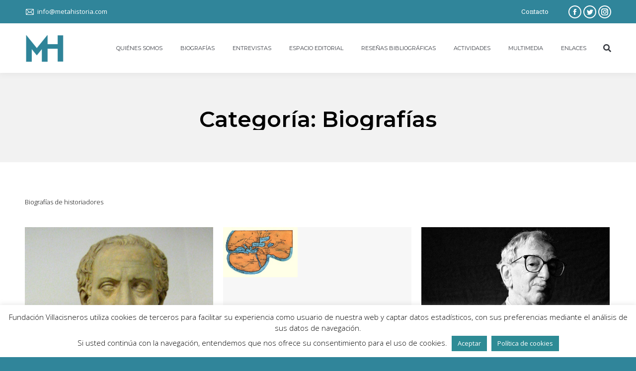

--- FILE ---
content_type: text/html; charset=UTF-8
request_url: https://metahistoria.com/category/biografias/
body_size: 24692
content:
<!DOCTYPE html>
<!--[if !(IE 6) | !(IE 7) | !(IE 8)  ]><!-->
<html lang="es" class="no-js">
<!--<![endif]-->
<head>
	<meta charset="UTF-8" />
		<meta name="viewport" content="width=device-width, initial-scale=1, maximum-scale=1, user-scalable=0">
		<meta name="theme-color" content="#30859a"/>	<link rel="profile" href="https://gmpg.org/xfn/11" />
	        <script type="text/javascript">
            if (/Android|webOS|iPhone|iPad|iPod|BlackBerry|IEMobile|Opera Mini/i.test(navigator.userAgent)) {
                var originalAddEventListener = EventTarget.prototype.addEventListener,
                    oldWidth = window.innerWidth;

                EventTarget.prototype.addEventListener = function (eventName, eventHandler, useCapture) {
                    if (eventName === "resize") {
                        originalAddEventListener.call(this, eventName, function (event) {
                            if (oldWidth === window.innerWidth) {
                                return;
                            }
                            else if (oldWidth !== window.innerWidth) {
                                oldWidth = window.innerWidth;
                            }
                            if (eventHandler.handleEvent) {
                                eventHandler.handleEvent.call(this, event);
                            }
                            else {
                                eventHandler.call(this, event);
                            };
                        }, useCapture);
                    }
                    else {
                        originalAddEventListener.call(this, eventName, eventHandler, useCapture);
                    };
                };
            };
        </script>
		<meta name='robots' content='index, follow, max-image-preview:large, max-snippet:-1, max-video-preview:-1' />

	<!-- This site is optimized with the Yoast SEO plugin v18.1 - https://yoast.com/wordpress/plugins/seo/ -->
	<title>Biografías Archivos - Metahistoria</title>
	<link rel="canonical" href="https://metahistoria.com/category/biografias/" />
	<link rel="next" href="https://metahistoria.com/category/biografias/page/2/" />
	<meta property="og:locale" content="es_ES" />
	<meta property="og:type" content="article" />
	<meta property="og:title" content="Biografías Archivos - Metahistoria" />
	<meta property="og:description" content="Biografías de historiadores" />
	<meta property="og:url" content="https://metahistoria.com/category/biografias/" />
	<meta property="og:site_name" content="Metahistoria" />
	<meta name="twitter:card" content="summary" />
	<meta name="twitter:site" content="@metahistoriacom" />
	<script type="application/ld+json" class="yoast-schema-graph">{"@context":"https://schema.org","@graph":[{"@type":"WebSite","@id":"https://metahistoria.com/#website","url":"https://metahistoria.com/","name":"Metahistoria","description":"Recursos para el conocimiento de la Historia","potentialAction":[{"@type":"SearchAction","target":{"@type":"EntryPoint","urlTemplate":"https://metahistoria.com/?s={search_term_string}"},"query-input":"required name=search_term_string"}],"inLanguage":"es"},{"@type":"CollectionPage","@id":"https://metahistoria.com/category/biografias/#webpage","url":"https://metahistoria.com/category/biografias/","name":"Biografías Archivos - Metahistoria","isPartOf":{"@id":"https://metahistoria.com/#website"},"breadcrumb":{"@id":"https://metahistoria.com/category/biografias/#breadcrumb"},"inLanguage":"es","potentialAction":[{"@type":"ReadAction","target":["https://metahistoria.com/category/biografias/"]}]},{"@type":"BreadcrumbList","@id":"https://metahistoria.com/category/biografias/#breadcrumb","itemListElement":[{"@type":"ListItem","position":1,"name":"Portada","item":"https://metahistoria.com/"},{"@type":"ListItem","position":2,"name":"Biografías"}]}]}</script>
	<!-- / Yoast SEO plugin. -->


<link rel='dns-prefetch' href='//www.google.com' />
<link rel='dns-prefetch' href='//maps.googleapis.com' />
<link rel='dns-prefetch' href='//fonts.googleapis.com' />
<link rel='dns-prefetch' href='//s.w.org' />
<link rel="alternate" type="application/rss+xml" title="Metahistoria &raquo; Feed" href="https://metahistoria.com/feed/" />
<link rel="alternate" type="application/rss+xml" title="Metahistoria &raquo; Feed de los comentarios" href="https://metahistoria.com/comments/feed/" />
<link rel="alternate" type="application/rss+xml" title="Metahistoria &raquo; Categoría Biografías del feed" href="https://metahistoria.com/category/biografias/feed/" />
<script type="text/javascript">
window._wpemojiSettings = {"baseUrl":"https:\/\/s.w.org\/images\/core\/emoji\/13.1.0\/72x72\/","ext":".png","svgUrl":"https:\/\/s.w.org\/images\/core\/emoji\/13.1.0\/svg\/","svgExt":".svg","source":{"concatemoji":"https:\/\/metahistoria.com\/wp-includes\/js\/wp-emoji-release.min.js?ver=5.9"}};
/*! This file is auto-generated */
!function(e,a,t){var n,r,o,i=a.createElement("canvas"),p=i.getContext&&i.getContext("2d");function s(e,t){var a=String.fromCharCode;p.clearRect(0,0,i.width,i.height),p.fillText(a.apply(this,e),0,0);e=i.toDataURL();return p.clearRect(0,0,i.width,i.height),p.fillText(a.apply(this,t),0,0),e===i.toDataURL()}function c(e){var t=a.createElement("script");t.src=e,t.defer=t.type="text/javascript",a.getElementsByTagName("head")[0].appendChild(t)}for(o=Array("flag","emoji"),t.supports={everything:!0,everythingExceptFlag:!0},r=0;r<o.length;r++)t.supports[o[r]]=function(e){if(!p||!p.fillText)return!1;switch(p.textBaseline="top",p.font="600 32px Arial",e){case"flag":return s([127987,65039,8205,9895,65039],[127987,65039,8203,9895,65039])?!1:!s([55356,56826,55356,56819],[55356,56826,8203,55356,56819])&&!s([55356,57332,56128,56423,56128,56418,56128,56421,56128,56430,56128,56423,56128,56447],[55356,57332,8203,56128,56423,8203,56128,56418,8203,56128,56421,8203,56128,56430,8203,56128,56423,8203,56128,56447]);case"emoji":return!s([10084,65039,8205,55357,56613],[10084,65039,8203,55357,56613])}return!1}(o[r]),t.supports.everything=t.supports.everything&&t.supports[o[r]],"flag"!==o[r]&&(t.supports.everythingExceptFlag=t.supports.everythingExceptFlag&&t.supports[o[r]]);t.supports.everythingExceptFlag=t.supports.everythingExceptFlag&&!t.supports.flag,t.DOMReady=!1,t.readyCallback=function(){t.DOMReady=!0},t.supports.everything||(n=function(){t.readyCallback()},a.addEventListener?(a.addEventListener("DOMContentLoaded",n,!1),e.addEventListener("load",n,!1)):(e.attachEvent("onload",n),a.attachEvent("onreadystatechange",function(){"complete"===a.readyState&&t.readyCallback()})),(n=t.source||{}).concatemoji?c(n.concatemoji):n.wpemoji&&n.twemoji&&(c(n.twemoji),c(n.wpemoji)))}(window,document,window._wpemojiSettings);
</script>
<style type="text/css">
img.wp-smiley,
img.emoji {
	display: inline !important;
	border: none !important;
	box-shadow: none !important;
	height: 1em !important;
	width: 1em !important;
	margin: 0 0.07em !important;
	vertical-align: -0.1em !important;
	background: none !important;
	padding: 0 !important;
}
</style>
	<link rel='stylesheet' id='formidable-css'  href='https://metahistoria.com/wp-content/plugins/formidable/css/formidableforms.css?ver=2171154' type='text/css' media='all' />
<link rel='stylesheet' id='layerslider-css'  href='https://metahistoria.com/wp-content/plugins/LayerSlider/static/layerslider/css/layerslider.css?ver=6.10.2' type='text/css' media='all' />
<link rel='stylesheet' id='ls-google-fonts-css'  href='https://fonts.googleapis.com/css?family=Lato:100,300,regular,700,900%7COpen+Sans:300%7CIndie+Flower:regular%7COswald:300,regular,700&#038;subset=latin%2Clatin-ext' type='text/css' media='all' />
<link rel='stylesheet' id='wp-block-library-css'  href='https://metahistoria.com/wp-includes/css/dist/block-library/style.min.css?ver=5.9' type='text/css' media='all' />
<style id='wp-block-library-theme-inline-css' type='text/css'>
.wp-block-audio figcaption{color:#555;font-size:13px;text-align:center}.is-dark-theme .wp-block-audio figcaption{color:hsla(0,0%,100%,.65)}.wp-block-code>code{font-family:Menlo,Consolas,monaco,monospace;color:#1e1e1e;padding:.8em 1em;border:1px solid #ddd;border-radius:4px}.wp-block-embed figcaption{color:#555;font-size:13px;text-align:center}.is-dark-theme .wp-block-embed figcaption{color:hsla(0,0%,100%,.65)}.blocks-gallery-caption{color:#555;font-size:13px;text-align:center}.is-dark-theme .blocks-gallery-caption{color:hsla(0,0%,100%,.65)}.wp-block-image figcaption{color:#555;font-size:13px;text-align:center}.is-dark-theme .wp-block-image figcaption{color:hsla(0,0%,100%,.65)}.wp-block-pullquote{border-top:4px solid;border-bottom:4px solid;margin-bottom:1.75em;color:currentColor}.wp-block-pullquote__citation,.wp-block-pullquote cite,.wp-block-pullquote footer{color:currentColor;text-transform:uppercase;font-size:.8125em;font-style:normal}.wp-block-quote{border-left:.25em solid;margin:0 0 1.75em;padding-left:1em}.wp-block-quote cite,.wp-block-quote footer{color:currentColor;font-size:.8125em;position:relative;font-style:normal}.wp-block-quote.has-text-align-right{border-left:none;border-right:.25em solid;padding-left:0;padding-right:1em}.wp-block-quote.has-text-align-center{border:none;padding-left:0}.wp-block-quote.is-large,.wp-block-quote.is-style-large,.wp-block-quote.is-style-plain{border:none}.wp-block-search .wp-block-search__label{font-weight:700}.wp-block-group:where(.has-background){padding:1.25em 2.375em}.wp-block-separator{border:none;border-bottom:2px solid;margin-left:auto;margin-right:auto;opacity:.4}.wp-block-separator:not(.is-style-wide):not(.is-style-dots){width:100px}.wp-block-separator.has-background:not(.is-style-dots){border-bottom:none;height:1px}.wp-block-separator.has-background:not(.is-style-wide):not(.is-style-dots){height:2px}.wp-block-table thead{border-bottom:3px solid}.wp-block-table tfoot{border-top:3px solid}.wp-block-table td,.wp-block-table th{padding:.5em;border:1px solid;word-break:normal}.wp-block-table figcaption{color:#555;font-size:13px;text-align:center}.is-dark-theme .wp-block-table figcaption{color:hsla(0,0%,100%,.65)}.wp-block-video figcaption{color:#555;font-size:13px;text-align:center}.is-dark-theme .wp-block-video figcaption{color:hsla(0,0%,100%,.65)}.wp-block-template-part.has-background{padding:1.25em 2.375em;margin-top:0;margin-bottom:0}
</style>
<style id='global-styles-inline-css' type='text/css'>
body{--wp--preset--color--black: #000000;--wp--preset--color--cyan-bluish-gray: #abb8c3;--wp--preset--color--white: #ffffff;--wp--preset--color--pale-pink: #f78da7;--wp--preset--color--vivid-red: #cf2e2e;--wp--preset--color--luminous-vivid-orange: #ff6900;--wp--preset--color--luminous-vivid-amber: #fcb900;--wp--preset--color--light-green-cyan: #7bdcb5;--wp--preset--color--vivid-green-cyan: #00d084;--wp--preset--color--pale-cyan-blue: #8ed1fc;--wp--preset--color--vivid-cyan-blue: #0693e3;--wp--preset--color--vivid-purple: #9b51e0;--wp--preset--gradient--vivid-cyan-blue-to-vivid-purple: linear-gradient(135deg,rgba(6,147,227,1) 0%,rgb(155,81,224) 100%);--wp--preset--gradient--light-green-cyan-to-vivid-green-cyan: linear-gradient(135deg,rgb(122,220,180) 0%,rgb(0,208,130) 100%);--wp--preset--gradient--luminous-vivid-amber-to-luminous-vivid-orange: linear-gradient(135deg,rgba(252,185,0,1) 0%,rgba(255,105,0,1) 100%);--wp--preset--gradient--luminous-vivid-orange-to-vivid-red: linear-gradient(135deg,rgba(255,105,0,1) 0%,rgb(207,46,46) 100%);--wp--preset--gradient--very-light-gray-to-cyan-bluish-gray: linear-gradient(135deg,rgb(238,238,238) 0%,rgb(169,184,195) 100%);--wp--preset--gradient--cool-to-warm-spectrum: linear-gradient(135deg,rgb(74,234,220) 0%,rgb(151,120,209) 20%,rgb(207,42,186) 40%,rgb(238,44,130) 60%,rgb(251,105,98) 80%,rgb(254,248,76) 100%);--wp--preset--gradient--blush-light-purple: linear-gradient(135deg,rgb(255,206,236) 0%,rgb(152,150,240) 100%);--wp--preset--gradient--blush-bordeaux: linear-gradient(135deg,rgb(254,205,165) 0%,rgb(254,45,45) 50%,rgb(107,0,62) 100%);--wp--preset--gradient--luminous-dusk: linear-gradient(135deg,rgb(255,203,112) 0%,rgb(199,81,192) 50%,rgb(65,88,208) 100%);--wp--preset--gradient--pale-ocean: linear-gradient(135deg,rgb(255,245,203) 0%,rgb(182,227,212) 50%,rgb(51,167,181) 100%);--wp--preset--gradient--electric-grass: linear-gradient(135deg,rgb(202,248,128) 0%,rgb(113,206,126) 100%);--wp--preset--gradient--midnight: linear-gradient(135deg,rgb(2,3,129) 0%,rgb(40,116,252) 100%);--wp--preset--duotone--dark-grayscale: url('#wp-duotone-dark-grayscale');--wp--preset--duotone--grayscale: url('#wp-duotone-grayscale');--wp--preset--duotone--purple-yellow: url('#wp-duotone-purple-yellow');--wp--preset--duotone--blue-red: url('#wp-duotone-blue-red');--wp--preset--duotone--midnight: url('#wp-duotone-midnight');--wp--preset--duotone--magenta-yellow: url('#wp-duotone-magenta-yellow');--wp--preset--duotone--purple-green: url('#wp-duotone-purple-green');--wp--preset--duotone--blue-orange: url('#wp-duotone-blue-orange');--wp--preset--font-size--small: 13px;--wp--preset--font-size--medium: 20px;--wp--preset--font-size--large: 36px;--wp--preset--font-size--x-large: 42px;}.has-black-color{color: var(--wp--preset--color--black) !important;}.has-cyan-bluish-gray-color{color: var(--wp--preset--color--cyan-bluish-gray) !important;}.has-white-color{color: var(--wp--preset--color--white) !important;}.has-pale-pink-color{color: var(--wp--preset--color--pale-pink) !important;}.has-vivid-red-color{color: var(--wp--preset--color--vivid-red) !important;}.has-luminous-vivid-orange-color{color: var(--wp--preset--color--luminous-vivid-orange) !important;}.has-luminous-vivid-amber-color{color: var(--wp--preset--color--luminous-vivid-amber) !important;}.has-light-green-cyan-color{color: var(--wp--preset--color--light-green-cyan) !important;}.has-vivid-green-cyan-color{color: var(--wp--preset--color--vivid-green-cyan) !important;}.has-pale-cyan-blue-color{color: var(--wp--preset--color--pale-cyan-blue) !important;}.has-vivid-cyan-blue-color{color: var(--wp--preset--color--vivid-cyan-blue) !important;}.has-vivid-purple-color{color: var(--wp--preset--color--vivid-purple) !important;}.has-black-background-color{background-color: var(--wp--preset--color--black) !important;}.has-cyan-bluish-gray-background-color{background-color: var(--wp--preset--color--cyan-bluish-gray) !important;}.has-white-background-color{background-color: var(--wp--preset--color--white) !important;}.has-pale-pink-background-color{background-color: var(--wp--preset--color--pale-pink) !important;}.has-vivid-red-background-color{background-color: var(--wp--preset--color--vivid-red) !important;}.has-luminous-vivid-orange-background-color{background-color: var(--wp--preset--color--luminous-vivid-orange) !important;}.has-luminous-vivid-amber-background-color{background-color: var(--wp--preset--color--luminous-vivid-amber) !important;}.has-light-green-cyan-background-color{background-color: var(--wp--preset--color--light-green-cyan) !important;}.has-vivid-green-cyan-background-color{background-color: var(--wp--preset--color--vivid-green-cyan) !important;}.has-pale-cyan-blue-background-color{background-color: var(--wp--preset--color--pale-cyan-blue) !important;}.has-vivid-cyan-blue-background-color{background-color: var(--wp--preset--color--vivid-cyan-blue) !important;}.has-vivid-purple-background-color{background-color: var(--wp--preset--color--vivid-purple) !important;}.has-black-border-color{border-color: var(--wp--preset--color--black) !important;}.has-cyan-bluish-gray-border-color{border-color: var(--wp--preset--color--cyan-bluish-gray) !important;}.has-white-border-color{border-color: var(--wp--preset--color--white) !important;}.has-pale-pink-border-color{border-color: var(--wp--preset--color--pale-pink) !important;}.has-vivid-red-border-color{border-color: var(--wp--preset--color--vivid-red) !important;}.has-luminous-vivid-orange-border-color{border-color: var(--wp--preset--color--luminous-vivid-orange) !important;}.has-luminous-vivid-amber-border-color{border-color: var(--wp--preset--color--luminous-vivid-amber) !important;}.has-light-green-cyan-border-color{border-color: var(--wp--preset--color--light-green-cyan) !important;}.has-vivid-green-cyan-border-color{border-color: var(--wp--preset--color--vivid-green-cyan) !important;}.has-pale-cyan-blue-border-color{border-color: var(--wp--preset--color--pale-cyan-blue) !important;}.has-vivid-cyan-blue-border-color{border-color: var(--wp--preset--color--vivid-cyan-blue) !important;}.has-vivid-purple-border-color{border-color: var(--wp--preset--color--vivid-purple) !important;}.has-vivid-cyan-blue-to-vivid-purple-gradient-background{background: var(--wp--preset--gradient--vivid-cyan-blue-to-vivid-purple) !important;}.has-light-green-cyan-to-vivid-green-cyan-gradient-background{background: var(--wp--preset--gradient--light-green-cyan-to-vivid-green-cyan) !important;}.has-luminous-vivid-amber-to-luminous-vivid-orange-gradient-background{background: var(--wp--preset--gradient--luminous-vivid-amber-to-luminous-vivid-orange) !important;}.has-luminous-vivid-orange-to-vivid-red-gradient-background{background: var(--wp--preset--gradient--luminous-vivid-orange-to-vivid-red) !important;}.has-very-light-gray-to-cyan-bluish-gray-gradient-background{background: var(--wp--preset--gradient--very-light-gray-to-cyan-bluish-gray) !important;}.has-cool-to-warm-spectrum-gradient-background{background: var(--wp--preset--gradient--cool-to-warm-spectrum) !important;}.has-blush-light-purple-gradient-background{background: var(--wp--preset--gradient--blush-light-purple) !important;}.has-blush-bordeaux-gradient-background{background: var(--wp--preset--gradient--blush-bordeaux) !important;}.has-luminous-dusk-gradient-background{background: var(--wp--preset--gradient--luminous-dusk) !important;}.has-pale-ocean-gradient-background{background: var(--wp--preset--gradient--pale-ocean) !important;}.has-electric-grass-gradient-background{background: var(--wp--preset--gradient--electric-grass) !important;}.has-midnight-gradient-background{background: var(--wp--preset--gradient--midnight) !important;}.has-small-font-size{font-size: var(--wp--preset--font-size--small) !important;}.has-medium-font-size{font-size: var(--wp--preset--font-size--medium) !important;}.has-large-font-size{font-size: var(--wp--preset--font-size--large) !important;}.has-x-large-font-size{font-size: var(--wp--preset--font-size--x-large) !important;}
</style>
<link rel='stylesheet' id='contact-form-7-css'  href='https://metahistoria.com/wp-content/plugins/contact-form-7/includes/css/styles.css?ver=5.5.5' type='text/css' media='all' />
<link rel='stylesheet' id='cookie-law-info-css'  href='https://metahistoria.com/wp-content/plugins/cookie-law-info/legacy/public/css/cookie-law-info-public.css?ver=3.0.8' type='text/css' media='all' />
<link rel='stylesheet' id='cookie-law-info-gdpr-css'  href='https://metahistoria.com/wp-content/plugins/cookie-law-info/legacy/public/css/cookie-law-info-gdpr.css?ver=3.0.8' type='text/css' media='all' />
<link rel='stylesheet' id='tp_twitter_plugin_css-css'  href='https://metahistoria.com/wp-content/plugins/recent-tweets-widget/tp_twitter_plugin.css?ver=1.0' type='text/css' media='screen' />
<link rel='stylesheet' id='rs-plugin-settings-css'  href='https://metahistoria.com/wp-content/plugins/revslider/public/assets/css/rs6.css?ver=6.4.6' type='text/css' media='all' />
<style id='rs-plugin-settings-inline-css' type='text/css'>
.tp-caption a{color:#ff7302;text-shadow:none;-webkit-transition:all 0.2s ease-out;-moz-transition:all 0.2s ease-out;-o-transition:all 0.2s ease-out;-ms-transition:all 0.2s ease-out}.tp-caption a:hover{color:#ffa902}
</style>
<link rel='stylesheet' id='SFSImainCss-css'  href='https://metahistoria.com/wp-content/plugins/ultimate-social-media-icons/css/sfsi-style.css?ver=2.8.0' type='text/css' media='all' />
<link rel='stylesheet' id='the7-Defaults-css'  href='https://metahistoria.com/wp-content/uploads/smile_fonts/Defaults/Defaults.css?ver=5.9' type='text/css' media='all' />
<link rel='stylesheet' id='evcal_google_fonts-css'  href='//fonts.googleapis.com/css?family=Oswald%3A400%2C300%7COpen+Sans%3A700%2C400%2C400i%7CRoboto%3A700%2C400&#038;ver=5.9' type='text/css' media='screen' />
<link rel='stylesheet' id='evcal_cal_default-css'  href='//metahistoria.com/wp-content/plugins/eventON/assets/css/eventon_styles.css?ver=2.6.15' type='text/css' media='all' />
<link rel='stylesheet' id='evo_font_icons-css'  href='//metahistoria.com/wp-content/plugins/eventON/assets/fonts/font-awesome.css?ver=2.6.15' type='text/css' media='all' />
<link rel='stylesheet' id='eventon_dynamic_styles-css'  href='//metahistoria.com/wp-content/plugins/eventON/assets/css/eventon_dynamic_styles.css?ver=5.9' type='text/css' media='all' />
<link rel='stylesheet' id='js_composer_front-css'  href='//metahistoria.com/wp-content/uploads/js_composer/js_composer_front_custom.css?ver=6.6.0.1' type='text/css' media='all' />
<link rel='stylesheet' id='dt-web-fonts-css'  href='https://fonts.googleapis.com/css?family=Roboto:400,600,700%7COpen+Sans:300,400,600,700%7CRoboto+Condensed:400,600,700%7CRoboto+Slab:400,600,700%7CMontserrat:400,600,700' type='text/css' media='all' />
<link rel='stylesheet' id='dt-main-css'  href='https://metahistoria.com/wp-content/themes/dt-the7/css/main.min.css?ver=9.9.2.1' type='text/css' media='all' />
<style id='dt-main-inline-css' type='text/css'>
body #load {
  display: block;
  height: 100%;
  overflow: hidden;
  position: fixed;
  width: 100%;
  z-index: 9901;
  opacity: 1;
  visibility: visible;
  transition: all .35s ease-out;
}
.load-wrap {
  width: 100%;
  height: 100%;
  background-position: center center;
  background-repeat: no-repeat;
  text-align: center;
}
.load-wrap > svg {
  position: absolute;
  top: 50%;
  left: 50%;
  transform: translate(-50%,-50%);
}
#load {
  background-color: #ffffff;
}
.uil-default rect:not(.bk) {
  fill: #30859a;
}
.uil-ring > path {
  fill: #30859a;
}
.ring-loader .circle {
  fill: #30859a;
}
.ring-loader .moving-circle {
  fill: #30859a;
}
.uil-hourglass .glass {
  stroke: #30859a;
}
.uil-hourglass .sand {
  fill: #30859a;
}
.spinner-loader .load-wrap {
  background-image: url("data:image/svg+xml,%3Csvg width='75px' height='75px' xmlns='http://www.w3.org/2000/svg' viewBox='0 0 100 100' preserveAspectRatio='xMidYMid' class='uil-default'%3E%3Crect x='0' y='0' width='100' height='100' fill='none' class='bk'%3E%3C/rect%3E%3Crect  x='46.5' y='40' width='7' height='20' rx='5' ry='5' fill='%2330859a' transform='rotate(0 50 50) translate(0 -30)'%3E  %3Canimate attributeName='opacity' from='1' to='0' dur='1s' begin='0s' repeatCount='indefinite'/%3E%3C/rect%3E%3Crect  x='46.5' y='40' width='7' height='20' rx='5' ry='5' fill='%2330859a' transform='rotate(30 50 50) translate(0 -30)'%3E  %3Canimate attributeName='opacity' from='1' to='0' dur='1s' begin='0.08333333333333333s' repeatCount='indefinite'/%3E%3C/rect%3E%3Crect  x='46.5' y='40' width='7' height='20' rx='5' ry='5' fill='%2330859a' transform='rotate(60 50 50) translate(0 -30)'%3E  %3Canimate attributeName='opacity' from='1' to='0' dur='1s' begin='0.16666666666666666s' repeatCount='indefinite'/%3E%3C/rect%3E%3Crect  x='46.5' y='40' width='7' height='20' rx='5' ry='5' fill='%2330859a' transform='rotate(90 50 50) translate(0 -30)'%3E  %3Canimate attributeName='opacity' from='1' to='0' dur='1s' begin='0.25s' repeatCount='indefinite'/%3E%3C/rect%3E%3Crect  x='46.5' y='40' width='7' height='20' rx='5' ry='5' fill='%2330859a' transform='rotate(120 50 50) translate(0 -30)'%3E  %3Canimate attributeName='opacity' from='1' to='0' dur='1s' begin='0.3333333333333333s' repeatCount='indefinite'/%3E%3C/rect%3E%3Crect  x='46.5' y='40' width='7' height='20' rx='5' ry='5' fill='%2330859a' transform='rotate(150 50 50) translate(0 -30)'%3E  %3Canimate attributeName='opacity' from='1' to='0' dur='1s' begin='0.4166666666666667s' repeatCount='indefinite'/%3E%3C/rect%3E%3Crect  x='46.5' y='40' width='7' height='20' rx='5' ry='5' fill='%2330859a' transform='rotate(180 50 50) translate(0 -30)'%3E  %3Canimate attributeName='opacity' from='1' to='0' dur='1s' begin='0.5s' repeatCount='indefinite'/%3E%3C/rect%3E%3Crect  x='46.5' y='40' width='7' height='20' rx='5' ry='5' fill='%2330859a' transform='rotate(210 50 50) translate(0 -30)'%3E  %3Canimate attributeName='opacity' from='1' to='0' dur='1s' begin='0.5833333333333334s' repeatCount='indefinite'/%3E%3C/rect%3E%3Crect  x='46.5' y='40' width='7' height='20' rx='5' ry='5' fill='%2330859a' transform='rotate(240 50 50) translate(0 -30)'%3E  %3Canimate attributeName='opacity' from='1' to='0' dur='1s' begin='0.6666666666666666s' repeatCount='indefinite'/%3E%3C/rect%3E%3Crect  x='46.5' y='40' width='7' height='20' rx='5' ry='5' fill='%2330859a' transform='rotate(270 50 50) translate(0 -30)'%3E  %3Canimate attributeName='opacity' from='1' to='0' dur='1s' begin='0.75s' repeatCount='indefinite'/%3E%3C/rect%3E%3Crect  x='46.5' y='40' width='7' height='20' rx='5' ry='5' fill='%2330859a' transform='rotate(300 50 50) translate(0 -30)'%3E  %3Canimate attributeName='opacity' from='1' to='0' dur='1s' begin='0.8333333333333334s' repeatCount='indefinite'/%3E%3C/rect%3E%3Crect  x='46.5' y='40' width='7' height='20' rx='5' ry='5' fill='%2330859a' transform='rotate(330 50 50) translate(0 -30)'%3E  %3Canimate attributeName='opacity' from='1' to='0' dur='1s' begin='0.9166666666666666s' repeatCount='indefinite'/%3E%3C/rect%3E%3C/svg%3E");
}
.ring-loader .load-wrap {
  background-image: url("data:image/svg+xml,%3Csvg xmlns='http://www.w3.org/2000/svg' viewBox='0 0 32 32' width='72' height='72' fill='%2330859a'%3E   %3Cpath opacity='.25' d='M16 0 A16 16 0 0 0 16 32 A16 16 0 0 0 16 0 M16 4 A12 12 0 0 1 16 28 A12 12 0 0 1 16 4'/%3E   %3Cpath d='M16 0 A16 16 0 0 1 32 16 L28 16 A12 12 0 0 0 16 4z'%3E     %3CanimateTransform attributeName='transform' type='rotate' from='0 16 16' to='360 16 16' dur='0.8s' repeatCount='indefinite' /%3E   %3C/path%3E %3C/svg%3E");
}
.hourglass-loader .load-wrap {
  background-image: url("data:image/svg+xml,%3Csvg xmlns='http://www.w3.org/2000/svg' viewBox='0 0 32 32' width='72' height='72' fill='%2330859a'%3E   %3Cpath transform='translate(2)' d='M0 12 V20 H4 V12z'%3E      %3Canimate attributeName='d' values='M0 12 V20 H4 V12z; M0 4 V28 H4 V4z; M0 12 V20 H4 V12z; M0 12 V20 H4 V12z' dur='1.2s' repeatCount='indefinite' begin='0' keytimes='0;.2;.5;1' keySplines='0.2 0.2 0.4 0.8;0.2 0.6 0.4 0.8;0.2 0.8 0.4 0.8' calcMode='spline'  /%3E   %3C/path%3E   %3Cpath transform='translate(8)' d='M0 12 V20 H4 V12z'%3E     %3Canimate attributeName='d' values='M0 12 V20 H4 V12z; M0 4 V28 H4 V4z; M0 12 V20 H4 V12z; M0 12 V20 H4 V12z' dur='1.2s' repeatCount='indefinite' begin='0.2' keytimes='0;.2;.5;1' keySplines='0.2 0.2 0.4 0.8;0.2 0.6 0.4 0.8;0.2 0.8 0.4 0.8' calcMode='spline'  /%3E   %3C/path%3E   %3Cpath transform='translate(14)' d='M0 12 V20 H4 V12z'%3E     %3Canimate attributeName='d' values='M0 12 V20 H4 V12z; M0 4 V28 H4 V4z; M0 12 V20 H4 V12z; M0 12 V20 H4 V12z' dur='1.2s' repeatCount='indefinite' begin='0.4' keytimes='0;.2;.5;1' keySplines='0.2 0.2 0.4 0.8;0.2 0.6 0.4 0.8;0.2 0.8 0.4 0.8' calcMode='spline' /%3E   %3C/path%3E   %3Cpath transform='translate(20)' d='M0 12 V20 H4 V12z'%3E     %3Canimate attributeName='d' values='M0 12 V20 H4 V12z; M0 4 V28 H4 V4z; M0 12 V20 H4 V12z; M0 12 V20 H4 V12z' dur='1.2s' repeatCount='indefinite' begin='0.6' keytimes='0;.2;.5;1' keySplines='0.2 0.2 0.4 0.8;0.2 0.6 0.4 0.8;0.2 0.8 0.4 0.8' calcMode='spline' /%3E   %3C/path%3E   %3Cpath transform='translate(26)' d='M0 12 V20 H4 V12z'%3E     %3Canimate attributeName='d' values='M0 12 V20 H4 V12z; M0 4 V28 H4 V4z; M0 12 V20 H4 V12z; M0 12 V20 H4 V12z' dur='1.2s' repeatCount='indefinite' begin='0.8' keytimes='0;.2;.5;1' keySplines='0.2 0.2 0.4 0.8;0.2 0.6 0.4 0.8;0.2 0.8 0.4 0.8' calcMode='spline' /%3E   %3C/path%3E %3C/svg%3E");
}

</style>
<link rel='stylesheet' id='the7-font-css'  href='https://metahistoria.com/wp-content/themes/dt-the7/fonts/icomoon-the7-font/icomoon-the7-font.min.css?ver=9.9.2.1' type='text/css' media='all' />
<link rel='stylesheet' id='the7-awesome-fonts-css'  href='https://metahistoria.com/wp-content/themes/dt-the7/fonts/FontAwesome/css/all.min.css?ver=9.9.2.1' type='text/css' media='all' />
<link rel='stylesheet' id='the7-awesome-fonts-back-css'  href='https://metahistoria.com/wp-content/themes/dt-the7/fonts/FontAwesome/back-compat.min.css?ver=9.9.2.1' type='text/css' media='all' />
<link rel='stylesheet' id='the7-custom-scrollbar-css'  href='https://metahistoria.com/wp-content/themes/dt-the7/lib/custom-scrollbar/custom-scrollbar.min.css?ver=9.9.2.1' type='text/css' media='all' />
<link rel='stylesheet' id='the7-wpbakery-css'  href='https://metahistoria.com/wp-content/themes/dt-the7/css/wpbakery.min.css?ver=9.9.2.1' type='text/css' media='all' />
<link rel='stylesheet' id='the7-core-css'  href='https://metahistoria.com/wp-content/plugins/dt-the7-core/assets/css/post-type.min.css?ver=2.5.6.2' type='text/css' media='all' />
<link rel='stylesheet' id='the7-css-vars-css'  href='https://metahistoria.com/wp-content/uploads/the7-css/css-vars.css?ver=64c979eb49fe' type='text/css' media='all' />
<link rel='stylesheet' id='dt-custom-css'  href='https://metahistoria.com/wp-content/uploads/the7-css/custom.css?ver=64c979eb49fe' type='text/css' media='all' />
<link rel='stylesheet' id='dt-media-css'  href='https://metahistoria.com/wp-content/uploads/the7-css/media.css?ver=64c979eb49fe' type='text/css' media='all' />
<link rel='stylesheet' id='the7-mega-menu-css'  href='https://metahistoria.com/wp-content/uploads/the7-css/mega-menu.css?ver=64c979eb49fe' type='text/css' media='all' />
<link rel='stylesheet' id='the7-elements-albums-portfolio-css'  href='https://metahistoria.com/wp-content/uploads/the7-css/the7-elements-albums-portfolio.css?ver=64c979eb49fe' type='text/css' media='all' />
<link rel='stylesheet' id='the7-elements-css'  href='https://metahistoria.com/wp-content/uploads/the7-css/post-type-dynamic.css?ver=64c979eb49fe' type='text/css' media='all' />
<link rel='stylesheet' id='style-css'  href='https://metahistoria.com/wp-content/themes/dt-the7/style.css?ver=9.9.2.1' type='text/css' media='all' />
<link rel='stylesheet' id='ultimate-style-min-css'  href='https://metahistoria.com/wp-content/plugins/Ultimate_VC_Addons/assets/min-css/ultimate.min.css?ver=3.19.9' type='text/css' media='all' />
<link rel='stylesheet' id='ult-icons-css'  href='https://metahistoria.com/wp-content/plugins/Ultimate_VC_Addons/assets/css/icons.css?ver=3.19.9' type='text/css' media='all' />
<link rel='stylesheet' id='ultimate-vidcons-css'  href='https://metahistoria.com/wp-content/plugins/Ultimate_VC_Addons/assets/fonts/vidcons.css?ver=3.19.9' type='text/css' media='all' />
<link rel='stylesheet' id='ultimate-selected-google-fonts-style-css'  href='https://fonts.googleapis.com/css?family=Open+Sans:normal,300,300italic,italic,600,600italic,700,700italic,800,800italic|Roboto+Slab:normal,100,300,700&#038;subset=greek,latin,vietnamese,cyrillic-ext,latin-ext,greek-ext,cyrillic' type='text/css' media='all' />
<script type='text/javascript' id='jquery-core-js-extra'>
/* <![CDATA[ */
var slide_in = {"demo_dir":"https:\/\/metahistoria.com\/wp-content\/plugins\/convertplug\/modules\/slide_in\/assets\/demos"};
/* ]]> */
</script>
<script type='text/javascript' src='https://metahistoria.com/wp-includes/js/jquery/jquery.min.js?ver=3.6.0' id='jquery-core-js'></script>
<script type='text/javascript' src='https://metahistoria.com/wp-includes/js/jquery/jquery-migrate.min.js?ver=3.3.2' id='jquery-migrate-js'></script>
<script type='text/javascript' id='layerslider-greensock-js-extra'>
/* <![CDATA[ */
var LS_Meta = {"v":"6.10.2"};
/* ]]> */
</script>
<script type='text/javascript' src='https://metahistoria.com/wp-content/plugins/LayerSlider/static/layerslider/js/greensock.js?ver=1.19.0' id='layerslider-greensock-js'></script>
<script type='text/javascript' src='https://metahistoria.com/wp-content/plugins/LayerSlider/static/layerslider/js/layerslider.kreaturamedia.jquery.js?ver=6.10.2' id='layerslider-js'></script>
<script type='text/javascript' src='https://metahistoria.com/wp-content/plugins/LayerSlider/static/layerslider/js/layerslider.transitions.js?ver=6.10.2' id='layerslider-transitions-js'></script>
<script type='text/javascript' id='cookie-law-info-js-extra'>
/* <![CDATA[ */
var Cli_Data = {"nn_cookie_ids":[],"cookielist":[],"non_necessary_cookies":[],"ccpaEnabled":"","ccpaRegionBased":"","ccpaBarEnabled":"","strictlyEnabled":["necessary","obligatoire"],"ccpaType":"gdpr","js_blocking":"","custom_integration":"","triggerDomRefresh":"","secure_cookies":""};
var cli_cookiebar_settings = {"animate_speed_hide":"500","animate_speed_show":"500","background":"#fff","border":"#444","border_on":"","button_1_button_colour":"#2d8b95","button_1_button_hover":"#246f77","button_1_link_colour":"#fff","button_1_as_button":"1","button_1_new_win":"","button_2_button_colour":"#2d8b95","button_2_button_hover":"#246f77","button_2_link_colour":"#ffffff","button_2_as_button":"1","button_2_hidebar":"","button_3_button_colour":"#000","button_3_button_hover":"#000000","button_3_link_colour":"#fff","button_3_as_button":"1","button_3_new_win":"","button_4_button_colour":"#000","button_4_button_hover":"#000000","button_4_link_colour":"#fff","button_4_as_button":"1","button_7_button_colour":"#61a229","button_7_button_hover":"#4e8221","button_7_link_colour":"#fff","button_7_as_button":"1","button_7_new_win":"","font_family":"inherit","header_fix":"","notify_animate_hide":"1","notify_animate_show":"1","notify_div_id":"#cookie-law-info-bar","notify_position_horizontal":"left","notify_position_vertical":"bottom","scroll_close":"","scroll_close_reload":"","accept_close_reload":"","reject_close_reload":"","showagain_tab":"","showagain_background":"#fff","showagain_border":"#000","showagain_div_id":"#cookie-law-info-again","showagain_x_position":"45%","text":"#000","show_once_yn":"","show_once":"10000","logging_on":"","as_popup":"","popup_overlay":"1","bar_heading_text":"","cookie_bar_as":"banner","popup_showagain_position":"bottom-right","widget_position":"left"};
var log_object = {"ajax_url":"https:\/\/metahistoria.com\/wp-admin\/admin-ajax.php"};
/* ]]> */
</script>
<script type='text/javascript' src='https://metahistoria.com/wp-content/plugins/cookie-law-info/legacy/public/js/cookie-law-info-public.js?ver=3.0.8' id='cookie-law-info-js'></script>
<script type='text/javascript' src='https://metahistoria.com/wp-content/plugins/revslider/public/assets/js/rbtools.min.js?ver=6.4.4' id='tp-tools-js'></script>
<script type='text/javascript' src='https://metahistoria.com/wp-content/plugins/revslider/public/assets/js/rs6.min.js?ver=6.4.6' id='revmin-js'></script>
<script type='text/javascript' src='https://metahistoria.com/wp-includes/js/jquery/ui/core.min.js?ver=1.13.0' id='jquery-ui-core-js'></script>
<script type='text/javascript' id='dt-above-fold-js-extra'>
/* <![CDATA[ */
var dtLocal = {"themeUrl":"https:\/\/metahistoria.com\/wp-content\/themes\/dt-the7","passText":"Para ver esta publicaci\u00f3n protegida, introduce la contrase\u00f1a debajo:","moreButtonText":{"loading":"Cargando...","loadMore":"Cargar m\u00e1s"},"postID":"23114","ajaxurl":"https:\/\/metahistoria.com\/wp-admin\/admin-ajax.php","REST":{"baseUrl":"https:\/\/metahistoria.com\/wp-json\/the7\/v1","endpoints":{"sendMail":"\/send-mail"}},"contactMessages":{"required":"One or more fields have an error. Please check and try again.","terms":"Please accept the privacy policy.","fillTheCaptchaError":"Please, fill the captcha."},"captchaSiteKey":"","ajaxNonce":"aabc2f9aeb","pageData":{"type":"archive","template":"archive","layout":"masonry"},"themeSettings":{"smoothScroll":"on","lazyLoading":false,"accentColor":{"mode":"solid","color":"#30859a"},"desktopHeader":{"height":100},"ToggleCaptionEnabled":"disabled","ToggleCaption":"Navigation","floatingHeader":{"showAfter":150,"showMenu":true,"height":60,"logo":{"showLogo":true,"html":"<img class=\" preload-me\" src=\"https:\/\/metahistoria.com\/wp-content\/uploads\/logoletras-e1676644851844.png\" srcset=\"https:\/\/metahistoria.com\/wp-content\/uploads\/logoletras-e1676644851844.png 80w\" width=\"80\" height=\"55\"   sizes=\"80px\" alt=\"Metahistoria\" \/>","url":"https:\/\/metahistoria.com\/"}},"topLine":{"floatingTopLine":{"logo":{"showLogo":false,"html":""}}},"mobileHeader":{"firstSwitchPoint":1024,"secondSwitchPoint":480,"firstSwitchPointHeight":60,"secondSwitchPointHeight":60,"mobileToggleCaptionEnabled":"disabled","mobileToggleCaption":"Men\u00fa"},"stickyMobileHeaderFirstSwitch":{"logo":{"html":""}},"stickyMobileHeaderSecondSwitch":{"logo":{"html":""}},"content":{"textColor":"#000000","headerColor":"#3f3f3f"},"sidebar":{"switchPoint":990},"boxedWidth":"1340px","stripes":{"stripe1":{"textColor":"#787d85","headerColor":"#3b3f4a"},"stripe2":{"textColor":"#8b9199","headerColor":"#ffffff"},"stripe3":{"textColor":"#ffffff","headerColor":"#ffffff"}}},"VCMobileScreenWidth":"768"};
var dtShare = {"shareButtonText":{"facebook":"Compartir en Facebook","twitter":"Tweet","pinterest":"Tweet","linkedin":"Compartir en Linkedin","whatsapp":"Compartir en Whatsapp"},"overlayOpacity":"85"};
/* ]]> */
</script>
<script type='text/javascript' src='https://metahistoria.com/wp-content/themes/dt-the7/js/above-the-fold.min.js?ver=9.9.2.1' id='dt-above-fold-js'></script>
<script type='text/javascript' src='https://metahistoria.com/wp-content/plugins/Ultimate_VC_Addons/assets/min-js/modernizr-custom.min.js?ver=3.19.9' id='ultimate-modernizr-js'></script>
<script type='text/javascript' src='https://metahistoria.com/wp-content/plugins/Ultimate_VC_Addons/assets/min-js/jquery-ui.min.js?ver=3.19.9' id='jquery_ui-js'></script>
<script type='text/javascript' src='https://maps.googleapis.com/maps/api/js' id='googleapis-js'></script>
<script type='text/javascript' src='https://metahistoria.com/wp-includes/js/jquery/ui/mouse.min.js?ver=1.13.0' id='jquery-ui-mouse-js'></script>
<script type='text/javascript' src='https://metahistoria.com/wp-includes/js/jquery/ui/slider.min.js?ver=1.13.0' id='jquery-ui-slider-js'></script>
<script type='text/javascript' src='https://metahistoria.com/wp-content/plugins/Ultimate_VC_Addons/assets/min-js/jquery-ui-labeledslider.min.js?ver=3.19.9' id='ult_range_tick-js'></script>
<script type='text/javascript' src='https://metahistoria.com/wp-content/plugins/Ultimate_VC_Addons/assets/min-js/ultimate.min.js?ver=3.19.9' id='ultimate-script-js'></script>
<script type='text/javascript' src='https://metahistoria.com/wp-content/plugins/Ultimate_VC_Addons/assets/min-js/modal-all.min.js?ver=3.19.9' id='ultimate-modal-all-js'></script>
<script type='text/javascript' src='https://metahistoria.com/wp-content/plugins/Ultimate_VC_Addons/assets/min-js/jparallax.min.js?ver=3.19.9' id='jquery.shake-js'></script>
<script type='text/javascript' src='https://metahistoria.com/wp-content/plugins/Ultimate_VC_Addons/assets/min-js/vhparallax.min.js?ver=3.19.9' id='jquery.vhparallax-js'></script>
<script type='text/javascript' src='https://metahistoria.com/wp-content/plugins/Ultimate_VC_Addons/assets/min-js/ultimate_bg.min.js?ver=3.19.9' id='ultimate-row-bg-js'></script>
<script type='text/javascript' src='https://metahistoria.com/wp-content/plugins/Ultimate_VC_Addons/assets/min-js/mb-YTPlayer.min.js?ver=3.19.9' id='jquery.ytplayer-js'></script>
<meta name="generator" content="Powered by LayerSlider 6.10.2 - Multi-Purpose, Responsive, Parallax, Mobile-Friendly Slider Plugin for WordPress." />
<!-- LayerSlider updates and docs at: https://layerslider.kreaturamedia.com -->
<link rel="https://api.w.org/" href="https://metahistoria.com/wp-json/" /><link rel="alternate" type="application/json" href="https://metahistoria.com/wp-json/wp/v2/categories/69" /><link rel="EditURI" type="application/rsd+xml" title="RSD" href="https://metahistoria.com/xmlrpc.php?rsd" />
<link rel="wlwmanifest" type="application/wlwmanifest+xml" href="https://metahistoria.com/wp-includes/wlwmanifest.xml" /> 
<meta name="generator" content="WordPress 5.9" />
        <script type="text/javascript">
        var ajaxurl = 'https://metahistoria.com/wp-admin/admin-ajax.php';
        </script>
    

<!-- EventON Version -->
<meta name="generator" content="EventON 2.6.15" />

<meta name="generator" content="Powered by WPBakery Page Builder - drag and drop page builder for WordPress."/>
<meta name="generator" content="Powered by Slider Revolution 6.4.6 - responsive, Mobile-Friendly Slider Plugin for WordPress with comfortable drag and drop interface." />
<script type="text/javascript" id="the7-loader-script">
document.addEventListener("DOMContentLoaded", function(event) { 
	var load = document.getElementById("load");
	if(!load.classList.contains('loader-removed')){
		var removeLoading = setTimeout(function() {
			load.className += " loader-removed";
		}, 300);
	}
});
</script>
		<link rel="icon" href="https://metahistoria.com/wp-content/uploads/logometacontac.jpg" type="image/jpeg" sizes="16x16"/><link rel="icon" href="https://metahistoria.com/wp-content/uploads/logometacontac.jpg" type="image/jpeg" sizes="32x32"/><script type="text/javascript">function setREVStartSize(e){
			//window.requestAnimationFrame(function() {				 
				window.RSIW = window.RSIW===undefined ? window.innerWidth : window.RSIW;	
				window.RSIH = window.RSIH===undefined ? window.innerHeight : window.RSIH;	
				try {								
					var pw = document.getElementById(e.c).parentNode.offsetWidth,
						newh;
					pw = pw===0 || isNaN(pw) ? window.RSIW : pw;
					e.tabw = e.tabw===undefined ? 0 : parseInt(e.tabw);
					e.thumbw = e.thumbw===undefined ? 0 : parseInt(e.thumbw);
					e.tabh = e.tabh===undefined ? 0 : parseInt(e.tabh);
					e.thumbh = e.thumbh===undefined ? 0 : parseInt(e.thumbh);
					e.tabhide = e.tabhide===undefined ? 0 : parseInt(e.tabhide);
					e.thumbhide = e.thumbhide===undefined ? 0 : parseInt(e.thumbhide);
					e.mh = e.mh===undefined || e.mh=="" || e.mh==="auto" ? 0 : parseInt(e.mh,0);		
					if(e.layout==="fullscreen" || e.l==="fullscreen") 						
						newh = Math.max(e.mh,window.RSIH);					
					else{					
						e.gw = Array.isArray(e.gw) ? e.gw : [e.gw];
						for (var i in e.rl) if (e.gw[i]===undefined || e.gw[i]===0) e.gw[i] = e.gw[i-1];					
						e.gh = e.el===undefined || e.el==="" || (Array.isArray(e.el) && e.el.length==0)? e.gh : e.el;
						e.gh = Array.isArray(e.gh) ? e.gh : [e.gh];
						for (var i in e.rl) if (e.gh[i]===undefined || e.gh[i]===0) e.gh[i] = e.gh[i-1];
											
						var nl = new Array(e.rl.length),
							ix = 0,						
							sl;					
						e.tabw = e.tabhide>=pw ? 0 : e.tabw;
						e.thumbw = e.thumbhide>=pw ? 0 : e.thumbw;
						e.tabh = e.tabhide>=pw ? 0 : e.tabh;
						e.thumbh = e.thumbhide>=pw ? 0 : e.thumbh;					
						for (var i in e.rl) nl[i] = e.rl[i]<window.RSIW ? 0 : e.rl[i];
						sl = nl[0];									
						for (var i in nl) if (sl>nl[i] && nl[i]>0) { sl = nl[i]; ix=i;}															
						var m = pw>(e.gw[ix]+e.tabw+e.thumbw) ? 1 : (pw-(e.tabw+e.thumbw)) / (e.gw[ix]);					
						newh =  (e.gh[ix] * m) + (e.tabh + e.thumbh);
					}				
					if(window.rs_init_css===undefined) window.rs_init_css = document.head.appendChild(document.createElement("style"));					
					document.getElementById(e.c).height = newh+"px";
					window.rs_init_css.innerHTML += "#"+e.c+"_wrapper { height: "+newh+"px }";				
				} catch(e){
					console.log("Failure at Presize of Slider:" + e)
				}					   
			//});
		  };</script>
<noscript><style> .wpb_animate_when_almost_visible { opacity: 1; }</style></noscript><script>
  (function(i,s,o,g,r,a,m){i['GoogleAnalyticsObject']=r;i[r]=i[r]||function(){
  (i[r].q=i[r].q||[]).push(arguments)},i[r].l=1*new Date();a=s.createElement(o),
  m=s.getElementsByTagName(o)[0];a.async=1;a.src=g;m.parentNode.insertBefore(a,m)
  })(window,document,'script','//www.google-analytics.com/analytics.js','ga');

  ga('create', 'UA-41629826-1', 'auto');
  ga('send', 'pageview');

</script><style id='the7-custom-inline-css' type='text/css'>
@media screen and (max-width: 1024px)
.top-bar {
    display: none;
}

.single .project-slider {
    display: none;
}

.items-grid .post-content > a, .recent-posts a {
    line-height: 60px;
}

.post-content .text-secondary {
   display: none;
}
</style>
</head>
<body data-rsssl=1 id="the7-body" class="archive category category-biografias category-69 wp-embed-responsive the7-core-ver-2.5.6.2 sfsi_actvite_theme_shaded_light layout-masonry description-under-image dt-responsive-on right-mobile-menu-close-icon ouside-menu-close-icon mobile-hamburger-close-bg-enable mobile-hamburger-close-bg-hover-enable  fade-medium-mobile-menu-close-icon fade-medium-menu-close-icon srcset-enabled btn-flat custom-btn-color custom-btn-hover-color phantom-fade phantom-shadow-decoration phantom-main-logo-on sticky-mobile-header top-header first-switch-logo-left first-switch-menu-right second-switch-logo-left second-switch-menu-right right-mobile-menu layzr-loading-on no-avatars popup-message-style dt-fa-compatibility the7-ver-9.9.2.1 wpb-js-composer js-comp-ver-6.6.0.1 vc_responsive">
<!-- The7 9.9.2.1 -->
<div id="load" class="spinner-loader">
	<div class="load-wrap"></div>
</div>
<div id="page" >
	<a class="skip-link screen-reader-text" href="#content">Saltar al contenido</a>

<div class="masthead inline-header right widgets full-height shadow-decoration shadow-mobile-header-decoration medium-mobile-menu-icon dt-parent-menu-clickable show-sub-menu-on-hover show-device-logo show-mobile-logo"  role="banner">

	<div class="top-bar top-bar-line-hide">
	<div class="top-bar-bg" ></div>
	<div class="left-widgets mini-widgets"><span class="mini-contacts email show-on-desktop in-menu-first-switch in-menu-second-switch"><i class="fa-fw the7-mw-icon-mail"></i><a href="mailto:info@metahistoria.com">info@metahistoria.com</a></span></div><div class="right-widgets mini-widgets"><a href="https://metahistoria.com/metahistoria/contacto/" class="microwidget-btn mini-button header-elements-button-1 show-on-desktop in-menu-first-switch in-menu-second-switch microwidget-btn-bg-on microwidget-btn-hover-bg-on disable-animation-bg border-on hover-border-on btn-icon-align-right" ><span>Contacto</span></a><div class="soc-ico show-on-desktop in-menu-first-switch in-menu-second-switch accent-bg custom-border border-on hover-disabled-bg hover-accent-border hover-border-on"><a title="Facebook page opens in new window" href="https://www.facebook.com/Metahistoriacom" target="_blank" class="facebook"><span class="soc-font-icon"></span><span class="screen-reader-text">Facebook page opens in new window</span></a><a title="Twitter page opens in new window" href="https://twitter.com/metahistoriacom" target="_blank" class="twitter"><span class="soc-font-icon"></span><span class="screen-reader-text">Twitter page opens in new window</span></a><a title="Instagram page opens in new window" href="https://www.instagram.com/metahistoria/" target="_blank" class="instagram"><span class="soc-font-icon"></span><span class="screen-reader-text">Instagram page opens in new window</span></a></div></div></div>

	<header class="header-bar">

		<div class="branding">
	<div id="site-title" class="assistive-text">Metahistoria</div>
	<div id="site-description" class="assistive-text">Recursos para el conocimiento de la Historia</div>
	<a class="same-logo" href="https://metahistoria.com/"><img class=" preload-me" src="https://metahistoria.com/wp-content/uploads/logoletras-e1676644851844.png" srcset="https://metahistoria.com/wp-content/uploads/logoletras-e1676644851844.png 80w" width="80" height="55"   sizes="80px" alt="Metahistoria" /></a></div>

		<ul id="primary-menu" class="main-nav underline-decoration upwards-line outside-item-remove-margin" role="menubar"><li class="menu-item menu-item-type-post_type menu-item-object-page menu-item-42764 first" role="presentation"><a href='https://metahistoria.com/quienes-somos/' data-level='1' role="menuitem"><span class="menu-item-text"><span class="menu-text">Quiénes somos</span></span></a></li> <li class="menu-item menu-item-type-post_type menu-item-object-page menu-item-22393" role="presentation"><a href='https://metahistoria.com/biografias-historiadores/' data-level='1' role="menuitem"><span class="menu-item-text"><span class="menu-text">Biografías</span></span></a></li> <li class="menu-item menu-item-type-custom menu-item-object-custom menu-item-has-children menu-item-35735 has-children" role="presentation"><a href='#' data-level='1' role="menuitem"><span class="menu-item-text"><span class="menu-text">Entrevistas</span></span></a><ul class="sub-nav hover-style-bg level-arrows-on" role="menubar"><li class="menu-item menu-item-type-post_type menu-item-object-page menu-item-27422 first" role="presentation"><a href='https://metahistoria.com/entrevistas/' data-level='2' role="menuitem"><span class="menu-item-text"><span class="menu-text">Entrevistas</span></span></a></li> <li class="menu-item menu-item-type-post_type menu-item-object-page menu-item-35736" role="presentation"><a href='https://metahistoria.com/masterclass/' data-level='2' role="menuitem"><span class="menu-item-text"><span class="menu-text">MasterClass</span></span></a></li> <li class="menu-item menu-item-type-post_type menu-item-object-page menu-item-44689" role="presentation"><a href='https://metahistoria.com/la-historia-en-tiempos-de-pandemia/' data-level='2' role="menuitem"><span class="menu-item-text"><span class="menu-text">La Historia en tiempos de pandemia</span></span></a></li> </ul></li> <li class="menu-item menu-item-type-custom menu-item-object-custom menu-item-has-children menu-item-22532 has-children" role="presentation"><a href='#' data-level='1' role="menuitem"><span class="menu-item-text"><span class="menu-text">Espacio Editorial</span></span></a><ul class="sub-nav hover-style-bg level-arrows-on" role="menubar"><li class="menu-item menu-item-type-post_type menu-item-object-page menu-item-22531 first" role="presentation"><a href='https://metahistoria.com/novedades-editoriales/' data-level='2' role="menuitem"><span class="menu-item-text"><span class="menu-text">Novedades Editoriales</span></span></a></li> <li class="menu-item menu-item-type-post_type menu-item-object-page menu-item-22600" role="presentation"><a href='https://metahistoria.com/editoriales/' data-level='2' role="menuitem"><span class="menu-item-text"><span class="menu-text">Editoriales</span></span></a></li> <li class="menu-item menu-item-type-post_type menu-item-object-page menu-item-22900" role="presentation"><a href='https://metahistoria.com/revistas-especializadas/' data-level='2' role="menuitem"><span class="menu-item-text"><span class="menu-text">Revistas Especializadas</span></span></a></li> <li class="menu-item menu-item-type-post_type menu-item-object-page menu-item-22960" role="presentation"><a href='https://metahistoria.com/librerias/' data-level='2' role="menuitem"><span class="menu-item-text"><span class="menu-text">Librerías</span></span></a></li> <li class="menu-item menu-item-type-post_type menu-item-object-page menu-item-27424" role="presentation"><a href='https://metahistoria.com/editoriales-universitarias/' data-level='2' role="menuitem"><span class="menu-item-text"><span class="menu-text">Editoriales Universitarias</span></span></a></li> <li class="menu-item menu-item-type-post_type menu-item-object-page menu-item-39822" role="presentation"><a href='https://metahistoria.com/metahistoria-recomienda/' data-level='2' role="menuitem"><span class="menu-item-text"><span class="menu-text">Metahistoria Recomienda</span></span></a></li> </ul></li> <li class="menu-item menu-item-type-post_type menu-item-object-page menu-item-37996" role="presentation"><a href='https://metahistoria.com/resenas-bibliograficas-2/' data-level='1' role="menuitem"><span class="menu-item-text"><span class="menu-text">Reseñas Bibliográficas</span></span></a></li> <li class="menu-item menu-item-type-custom menu-item-object-custom menu-item-has-children menu-item-23922 has-children" role="presentation"><a href='#' data-level='1' role="menuitem"><span class="menu-item-text"><span class="menu-text">Actividades</span></span></a><ul class="sub-nav hover-style-bg level-arrows-on" role="menubar"><li class="menu-item menu-item-type-post_type menu-item-object-page menu-item-23921 first" role="presentation"><a href='https://metahistoria.com/exposiciones/' data-level='2' role="menuitem"><span class="menu-item-text"><span class="menu-text">Exposiciones</span></span></a></li> <li class="menu-item menu-item-type-post_type menu-item-object-page menu-item-has-children menu-item-23920 has-children" role="presentation"><a href='https://metahistoria.com/conferencias-y-seminarios/' data-level='2' role="menuitem"><span class="menu-item-text"><span class="menu-text">Conferencias y Seminarios</span></span></a><ul class="sub-nav hover-style-bg level-arrows-on" role="menubar"><li class="menu-item menu-item-type-post_type menu-item-object-page menu-item-39213 first" role="presentation"><a href='https://metahistoria.com/primer-seminario-metahistoria/' data-level='3' role="menuitem"><span class="menu-item-text"><span class="menu-text">Primer Seminario Metahistoria</span></span></a></li> </ul></li> <li class="menu-item menu-item-type-post_type menu-item-object-page menu-item-36733" role="presentation"><a href='https://metahistoria.com/trivial/' data-level='2' role="menuitem"><span class="menu-item-text"><span class="menu-text">Trivial de MetaHistoria</span></span></a></li> </ul></li> <li class="menu-item menu-item-type-custom menu-item-object-custom menu-item-has-children menu-item-44635 has-children" role="presentation"><a href='#' data-level='1' role="menuitem"><span class="menu-item-text"><span class="menu-text">Multimedia</span></span></a><ul class="sub-nav hover-style-bg level-arrows-on" role="menubar"><li class="menu-item menu-item-type-post_type menu-item-object-page menu-item-44636 first" role="presentation"><a href='https://metahistoria.com/videos/' data-level='2' role="menuitem"><span class="menu-item-text"><span class="menu-text">Vídeos</span></span></a></li> </ul></li> <li class="menu-item menu-item-type-custom menu-item-object-custom menu-item-has-children menu-item-27238 has-children" role="presentation"><a href='#' data-level='1' role="menuitem"><span class="menu-item-text"><span class="menu-text">Enlaces</span></span></a><ul class="sub-nav hover-style-bg level-arrows-on" role="menubar"><li class="menu-item menu-item-type-post_type menu-item-object-page menu-item-27430 first" role="presentation"><a href='https://metahistoria.com/museos/' data-level='2' role="menuitem"><span class="menu-item-text"><span class="menu-text">Museos</span></span></a></li> <li class="menu-item menu-item-type-post_type menu-item-object-page menu-item-27429" role="presentation"><a href='https://metahistoria.com/enlaces/' data-level='2' role="menuitem"><span class="menu-item-text"><span class="menu-text">Enlaces</span></span></a></li> <li class="menu-item menu-item-type-post_type menu-item-object-page menu-item-27428" role="presentation"><a href='https://metahistoria.com/colaboradores/' data-level='2' role="menuitem"><span class="menu-item-text"><span class="menu-text">Colaboradores</span></span></a></li> <li class="menu-item menu-item-type-post_type menu-item-object-page menu-item-26973" role="presentation"><a href='https://metahistoria.com/institutos-universitarios/' data-level='2' role="menuitem"><span class="menu-item-text"><span class="menu-text">Institutos Universitarios</span></span></a></li> </ul></li> </ul>
		<div class="mini-widgets"><div class="mini-search show-on-desktop near-logo-first-switch near-logo-second-switch popup-search custom-icon"><form class="searchform mini-widget-searchform" role="search" method="get" action="https://metahistoria.com/">

	<div class="screen-reader-text">Buscar:</div>

	
		<a href="" class="submit text-disable"><i class=" mw-icon fas fa-search"></i></a>
		<div class="popup-search-wrap">
			<input type="text" class="field searchform-s" name="s" value="" placeholder="Buscar…" title="Search form"/>
			<a href="" class="search-icon"><i class="the7-mw-icon-search"></i></a>
		</div>

			<input type="submit" class="assistive-text searchsubmit" value="Ir!"/>
</form>
</div></div>
	</header>

</div>
<div class="dt-mobile-header mobile-menu-show-divider">
	<div class="dt-close-mobile-menu-icon"><div class="close-line-wrap"><span class="close-line"></span><span class="close-line"></span><span class="close-line"></span></div></div>	<ul id="mobile-menu" class="mobile-main-nav" role="menubar">
		<li class="menu-item menu-item-type-post_type menu-item-object-page menu-item-42764 first" role="presentation"><a href='https://metahistoria.com/quienes-somos/' data-level='1' role="menuitem"><span class="menu-item-text"><span class="menu-text">Quiénes somos</span></span></a></li> <li class="menu-item menu-item-type-post_type menu-item-object-page menu-item-22393" role="presentation"><a href='https://metahistoria.com/biografias-historiadores/' data-level='1' role="menuitem"><span class="menu-item-text"><span class="menu-text">Biografías</span></span></a></li> <li class="menu-item menu-item-type-custom menu-item-object-custom menu-item-has-children menu-item-35735 has-children" role="presentation"><a href='#' data-level='1' role="menuitem"><span class="menu-item-text"><span class="menu-text">Entrevistas</span></span></a><ul class="sub-nav hover-style-bg level-arrows-on" role="menubar"><li class="menu-item menu-item-type-post_type menu-item-object-page menu-item-27422 first" role="presentation"><a href='https://metahistoria.com/entrevistas/' data-level='2' role="menuitem"><span class="menu-item-text"><span class="menu-text">Entrevistas</span></span></a></li> <li class="menu-item menu-item-type-post_type menu-item-object-page menu-item-35736" role="presentation"><a href='https://metahistoria.com/masterclass/' data-level='2' role="menuitem"><span class="menu-item-text"><span class="menu-text">MasterClass</span></span></a></li> <li class="menu-item menu-item-type-post_type menu-item-object-page menu-item-44689" role="presentation"><a href='https://metahistoria.com/la-historia-en-tiempos-de-pandemia/' data-level='2' role="menuitem"><span class="menu-item-text"><span class="menu-text">La Historia en tiempos de pandemia</span></span></a></li> </ul></li> <li class="menu-item menu-item-type-custom menu-item-object-custom menu-item-has-children menu-item-22532 has-children" role="presentation"><a href='#' data-level='1' role="menuitem"><span class="menu-item-text"><span class="menu-text">Espacio Editorial</span></span></a><ul class="sub-nav hover-style-bg level-arrows-on" role="menubar"><li class="menu-item menu-item-type-post_type menu-item-object-page menu-item-22531 first" role="presentation"><a href='https://metahistoria.com/novedades-editoriales/' data-level='2' role="menuitem"><span class="menu-item-text"><span class="menu-text">Novedades Editoriales</span></span></a></li> <li class="menu-item menu-item-type-post_type menu-item-object-page menu-item-22600" role="presentation"><a href='https://metahistoria.com/editoriales/' data-level='2' role="menuitem"><span class="menu-item-text"><span class="menu-text">Editoriales</span></span></a></li> <li class="menu-item menu-item-type-post_type menu-item-object-page menu-item-22900" role="presentation"><a href='https://metahistoria.com/revistas-especializadas/' data-level='2' role="menuitem"><span class="menu-item-text"><span class="menu-text">Revistas Especializadas</span></span></a></li> <li class="menu-item menu-item-type-post_type menu-item-object-page menu-item-22960" role="presentation"><a href='https://metahistoria.com/librerias/' data-level='2' role="menuitem"><span class="menu-item-text"><span class="menu-text">Librerías</span></span></a></li> <li class="menu-item menu-item-type-post_type menu-item-object-page menu-item-27424" role="presentation"><a href='https://metahistoria.com/editoriales-universitarias/' data-level='2' role="menuitem"><span class="menu-item-text"><span class="menu-text">Editoriales Universitarias</span></span></a></li> <li class="menu-item menu-item-type-post_type menu-item-object-page menu-item-39822" role="presentation"><a href='https://metahistoria.com/metahistoria-recomienda/' data-level='2' role="menuitem"><span class="menu-item-text"><span class="menu-text">Metahistoria Recomienda</span></span></a></li> </ul></li> <li class="menu-item menu-item-type-post_type menu-item-object-page menu-item-37996" role="presentation"><a href='https://metahistoria.com/resenas-bibliograficas-2/' data-level='1' role="menuitem"><span class="menu-item-text"><span class="menu-text">Reseñas Bibliográficas</span></span></a></li> <li class="menu-item menu-item-type-custom menu-item-object-custom menu-item-has-children menu-item-23922 has-children" role="presentation"><a href='#' data-level='1' role="menuitem"><span class="menu-item-text"><span class="menu-text">Actividades</span></span></a><ul class="sub-nav hover-style-bg level-arrows-on" role="menubar"><li class="menu-item menu-item-type-post_type menu-item-object-page menu-item-23921 first" role="presentation"><a href='https://metahistoria.com/exposiciones/' data-level='2' role="menuitem"><span class="menu-item-text"><span class="menu-text">Exposiciones</span></span></a></li> <li class="menu-item menu-item-type-post_type menu-item-object-page menu-item-has-children menu-item-23920 has-children" role="presentation"><a href='https://metahistoria.com/conferencias-y-seminarios/' data-level='2' role="menuitem"><span class="menu-item-text"><span class="menu-text">Conferencias y Seminarios</span></span></a><ul class="sub-nav hover-style-bg level-arrows-on" role="menubar"><li class="menu-item menu-item-type-post_type menu-item-object-page menu-item-39213 first" role="presentation"><a href='https://metahistoria.com/primer-seminario-metahistoria/' data-level='3' role="menuitem"><span class="menu-item-text"><span class="menu-text">Primer Seminario Metahistoria</span></span></a></li> </ul></li> <li class="menu-item menu-item-type-post_type menu-item-object-page menu-item-36733" role="presentation"><a href='https://metahistoria.com/trivial/' data-level='2' role="menuitem"><span class="menu-item-text"><span class="menu-text">Trivial de MetaHistoria</span></span></a></li> </ul></li> <li class="menu-item menu-item-type-custom menu-item-object-custom menu-item-has-children menu-item-44635 has-children" role="presentation"><a href='#' data-level='1' role="menuitem"><span class="menu-item-text"><span class="menu-text">Multimedia</span></span></a><ul class="sub-nav hover-style-bg level-arrows-on" role="menubar"><li class="menu-item menu-item-type-post_type menu-item-object-page menu-item-44636 first" role="presentation"><a href='https://metahistoria.com/videos/' data-level='2' role="menuitem"><span class="menu-item-text"><span class="menu-text">Vídeos</span></span></a></li> </ul></li> <li class="menu-item menu-item-type-custom menu-item-object-custom menu-item-has-children menu-item-27238 has-children" role="presentation"><a href='#' data-level='1' role="menuitem"><span class="menu-item-text"><span class="menu-text">Enlaces</span></span></a><ul class="sub-nav hover-style-bg level-arrows-on" role="menubar"><li class="menu-item menu-item-type-post_type menu-item-object-page menu-item-27430 first" role="presentation"><a href='https://metahistoria.com/museos/' data-level='2' role="menuitem"><span class="menu-item-text"><span class="menu-text">Museos</span></span></a></li> <li class="menu-item menu-item-type-post_type menu-item-object-page menu-item-27429" role="presentation"><a href='https://metahistoria.com/enlaces/' data-level='2' role="menuitem"><span class="menu-item-text"><span class="menu-text">Enlaces</span></span></a></li> <li class="menu-item menu-item-type-post_type menu-item-object-page menu-item-27428" role="presentation"><a href='https://metahistoria.com/colaboradores/' data-level='2' role="menuitem"><span class="menu-item-text"><span class="menu-text">Colaboradores</span></span></a></li> <li class="menu-item menu-item-type-post_type menu-item-object-page menu-item-26973" role="presentation"><a href='https://metahistoria.com/institutos-universitarios/' data-level='2' role="menuitem"><span class="menu-item-text"><span class="menu-text">Institutos Universitarios</span></span></a></li> </ul></li> 	</ul>
	<div class='mobile-mini-widgets-in-menu'></div>
</div>

		<div class="page-title title-center solid-bg breadcrumbs-off breadcrumbs-mobile-off page-title-responsive-enabled">
			<div class="wf-wrap">

				<div class="page-title-head hgroup"><h1 >Categoría: <span>Biografías</span></h1></div>			</div>
		</div>

		

<div id="main" class="sidebar-none sidebar-divider-vertical">

	
	<div class="main-gradient"></div>
	<div class="wf-wrap">
	<div class="wf-container-main">

	

	<!-- Content -->
	<div id="content" class="content" role="main">

		<div class="taxonomy-description"><p>Biografías de historiadores</p>
</div><div class="wf-container loading-effect-fade-in iso-container bg-under-post description-under-image content-align-left" data-padding="10px" data-cur-page="1" data-width="320px" data-columns="3">
<div class="wf-cell iso-item" data-post-id="23114" data-date="2017-11-08T00:01:17+01:00" data-name="Tucídides">
	<article class="post post-23114 type-post status-publish format-standard has-post-thumbnail hentry category-biografias tag-atenas tag-biografia tag-cultura-clasica tag-democracia-ateniense tag-esparta tag-grecia tag-herodoto tag-historia-guerra-peloponeso tag-historiador tag-pericles tag-tucidides category-69 bg-on fullwidth-img description-off">

		
			<div class="blog-media wf-td">

				<p><a href="https://metahistoria.com/tucidides-el-primer-historiador-cientifico/" class="alignnone rollover layzr-bg" ><img class="preload-me iso-lazy-load" src="data:image/svg+xml,%3Csvg%20xmlns%3D&#39;http%3A%2F%2Fwww.w3.org%2F2000%2Fsvg&#39;%20viewBox%3D&#39;0%200%20650%20903&#39;%2F%3E" data-src="https://metahistoria.com/wp-content/uploads/2-tucidides-cc-650x903.jpg" data-srcset="https://metahistoria.com/wp-content/uploads/2-tucidides-cc-650x903.jpg 650w, https://metahistoria.com/wp-content/uploads/2-tucidides-cc.jpg 775w" alt="" title="2. Tucidides (CC)" width="650" height="903"  /></a></p>
			</div>

		
		<div class="blog-content wf-td">
			<h3 class="entry-title"><a href="https://metahistoria.com/tucidides-el-primer-historiador-cientifico/" title="Tucídides" rel="bookmark">Tucídides</a></h3>

			<div class="entry-meta"><span class="category-link"><a href="https://metahistoria.com/category/biografias/" >Biografías</a></span><a class="author vcard" href="https://metahistoria.com/author/metahistoria/" title="Ver todas las publicaciones de metahistoria" rel="author">Por <span class="fn">metahistoria</span></a><a href="https://metahistoria.com/2017/11/08/" title="00:01" class="data-link" rel="bookmark"><time class="entry-date updated" datetime="2017-11-08T00:01:17+01:00">8 noviembre, 2017</time></a></div><p>Los pocos datos de que disponemos sobre Tucídides provienen, en su mayor parte, de algunos pasajes de su propia obra. El resto de fuentes o tienen poca verosimilitud o son directamente fantásticas. </p>

		</div>

	</article>

</div>
<div class="wf-cell iso-item" data-post-id="22369" data-date="2017-06-13T01:30:21+02:00" data-name="Herodoto">
	<article class="post post-22369 type-post status-publish format-standard has-post-thumbnail hentry category-biografias tag-atenas tag-biografia tag-continente-griego tag-cultura-clasica tag-grecia tag-guerras-medicas tag-herodoto tag-historiador tag-inicio-historiografia tag-mundo-griego tag-padre-de-la-historia tag-viajes category-69 bg-on fullwidth-img description-off">

		
			<div class="blog-media wf-td">

				<p><a href="https://metahistoria.com/herodoto-y-el-nacimiento-de-la-historia-universal/" class="alignnone rollover layzr-bg" ><img class="preload-me iso-lazy-load" src="data:image/svg+xml,%3Csvg%20xmlns%3D&#39;http%3A%2F%2Fwww.w3.org%2F2000%2Fsvg&#39;%20viewBox%3D&#39;0%200%20150%20241&#39;%2F%3E" data-src="https://metahistoria.com/wp-content/uploads/herodoto.jpg" data-srcset="https://metahistoria.com/wp-content/uploads/herodoto.jpg 150w" alt="" title="HERODOTO" width="150" height="241"  /></a></p>
			</div>

		
		<div class="blog-content wf-td">
			<h3 class="entry-title"><a href="https://metahistoria.com/herodoto-y-el-nacimiento-de-la-historia-universal/" title="Herodoto" rel="bookmark">Herodoto</a></h3>

			<div class="entry-meta"><span class="category-link"><a href="https://metahistoria.com/category/biografias/" >Biografías</a></span><a class="author vcard" href="https://metahistoria.com/author/metahistoria/" title="Ver todas las publicaciones de metahistoria" rel="author">Por <span class="fn">metahistoria</span></a><a href="https://metahistoria.com/2017/06/13/" title="01:30" class="data-link" rel="bookmark"><time class="entry-date updated" datetime="2017-06-13T01:30:21+02:00">13 junio, 2017</time></a></div><p>Los datos sobre la vida de Herodoto, como de la mayoría de los grandes hombres griegos, son escasos y controvertidos. Se sabe que nació en Halicarnaso, ciudad griega situada en Asia Menor&#8230;</p>

		</div>

	</article>

</div>
<div class="wf-cell iso-item" data-post-id="33942" data-date="2017-05-03T01:00:27+02:00" data-name="Eric Hobsbawm">
	<article class="post post-33942 type-post status-publish format-standard has-post-thumbnail hentry category-biografias tag-alemania tag-historia-papas tag-historiador tag-historiografia tag-von-ranke category-69 bg-on fullwidth-img description-off">

		
			<div class="blog-media wf-td">

				<p><a href="https://metahistoria.com/eric-hobsbawm/" class="alignnone rollover layzr-bg" ><img class="preload-me iso-lazy-load" src="data:image/svg+xml,%3Csvg%20xmlns%3D&#39;http%3A%2F%2Fwww.w3.org%2F2000%2Fsvg&#39;%20viewBox%3D&#39;0%200%20452%20283&#39;%2F%3E" data-src="https://metahistoria.com/wp-content/uploads/eric-hobsbawm.jpg" data-srcset="https://metahistoria.com/wp-content/uploads/eric-hobsbawm.jpg 452w" alt="" title="ERIC HOBSBAWM" width="452" height="283"  /></a></p>
			</div>

		
		<div class="blog-content wf-td">
			<h3 class="entry-title"><a href="https://metahistoria.com/eric-hobsbawm/" title="Eric Hobsbawm" rel="bookmark">Eric Hobsbawm</a></h3>

			<div class="entry-meta"><span class="category-link"><a href="https://metahistoria.com/category/biografias/" >Biografías</a></span><a class="author vcard" href="https://metahistoria.com/author/metahistoria/" title="Ver todas las publicaciones de metahistoria" rel="author">Por <span class="fn">metahistoria</span></a><a href="https://metahistoria.com/2017/05/03/" title="01:00" class="data-link" rel="bookmark"><time class="entry-date updated" datetime="2017-05-03T01:00:27+02:00">3 mayo, 2017</time></a></div><p>Quizás sea pronto para valorar la aportación de Eric Hobsbawm a la historiografía contemporánea, cuando aún no han pasado dos años desde su muerte. Sorprende, sin embargo, la repercusión que tuvo la noticia de su fallecimiento en los medios de comunicación&#8230;</p>

		</div>

	</article>

</div>
<div class="wf-cell iso-item" data-post-id="23438" data-date="2017-04-05T01:30:34+02:00" data-name="Arnold Toynbee">
	<article class="post post-23438 type-post status-publish format-standard has-post-thumbnail hentry category-biografias tag-biografia tag-civilizaciones tag-culturas-primarias tag-decadencia-imperios tag-elite tag-estudio-de-la-historia tag-historiador tag-minoria-selecta tag-spengler tag-toynbee category-69 bg-on fullwidth-img description-off">

		
			<div class="blog-media wf-td">

				<p><a href="https://metahistoria.com/arnold-toynbee/" class="alignnone rollover layzr-bg" ><img class="preload-me iso-lazy-load" src="data:image/svg+xml,%3Csvg%20xmlns%3D&#39;http%3A%2F%2Fwww.w3.org%2F2000%2Fsvg&#39;%20viewBox%3D&#39;0%200%20229%20300&#39;%2F%3E" data-src="https://metahistoria.com/wp-content/uploads/arnol-toynbee.jpg" data-srcset="https://metahistoria.com/wp-content/uploads/arnol-toynbee.jpg 229w" alt="" title="Arnol Toynbee" width="229" height="300"  /></a></p>
			</div>

		
		<div class="blog-content wf-td">
			<h3 class="entry-title"><a href="https://metahistoria.com/arnold-toynbee/" title="Arnold Toynbee" rel="bookmark">Arnold Toynbee</a></h3>

			<div class="entry-meta"><span class="category-link"><a href="https://metahistoria.com/category/biografias/" >Biografías</a></span><a class="author vcard" href="https://metahistoria.com/author/metahistoria/" title="Ver todas las publicaciones de metahistoria" rel="author">Por <span class="fn">metahistoria</span></a><a href="https://metahistoria.com/2017/04/05/" title="01:30" class="data-link" rel="bookmark"><time class="entry-date updated" datetime="2017-04-05T01:30:34+02:00">5 abril, 2017</time></a></div><p>Pocos historiadores han sido tan criticados o alabados por una sola obra como Toynbee. Su Estudio de la Historia, incluida la concepción que recogen sus páginas sobre el comportamiento de las civilizaciones&#8230;</p>

		</div>

	</article>

</div>
<div class="wf-cell iso-item" data-post-id="23474" data-date="2017-02-15T00:30:18+01:00" data-name="Gordon Childe">
	<article class="post post-23474 type-post status-publish format-standard has-post-thumbnail hentry category-biografias tag-arqueologia tag-biografia tag-difusionismo tag-gordon-childe tag-historiador tag-origenes-civilizacion tag-prehistoria tag-revolucion-neolitica category-69 bg-on fullwidth-img description-off">

		
			<div class="blog-media wf-td">

				<p><a href="https://metahistoria.com/gordon-childe/" class="alignnone rollover layzr-bg" ><img class="preload-me iso-lazy-load" src="data:image/svg+xml,%3Csvg%20xmlns%3D&#39;http%3A%2F%2Fwww.w3.org%2F2000%2Fsvg&#39;%20viewBox%3D&#39;0%200%20373%20216&#39;%2F%3E" data-src="https://metahistoria.com/wp-content/uploads/28.-childe-home.jpg" data-srcset="https://metahistoria.com/wp-content/uploads/28.-childe-home.jpg 373w" alt="" title="28.-Childe-home" width="373" height="216"  /></a></p>
			</div>

		
		<div class="blog-content wf-td">
			<h3 class="entry-title"><a href="https://metahistoria.com/gordon-childe/" title="Gordon Childe" rel="bookmark">Gordon Childe</a></h3>

			<div class="entry-meta"><span class="category-link"><a href="https://metahistoria.com/category/biografias/" >Biografías</a></span><a class="author vcard" href="https://metahistoria.com/author/metahistoria/" title="Ver todas las publicaciones de metahistoria" rel="author">Por <span class="fn">metahistoria</span></a><a href="https://metahistoria.com/2017/02/15/" title="00:30" class="data-link" rel="bookmark"><time class="entry-date updated" datetime="2017-02-15T00:30:18+01:00">15 febrero, 2017</time></a></div><p>Gordon Vere Childe nació el 14 de abril de 1892 en Sidney, Australia. Cursó allí sus estudios y se graduó en la universidad de su ciudad natal, desde la que se trasladó a Oxford.</p>

		</div>

	</article>

</div>
<div class="wf-cell iso-item" data-post-id="23457" data-date="2017-01-26T03:30:05+01:00" data-name="Fernand Braudel">
	<article class="post post-23457 type-post status-publish format-standard has-post-thumbnail hentry category-biografias tag-biografia tag-civilizacion tag-escuela-annales tag-felipe-ii tag-fernand-braudel tag-historia-total tag-historiador tag-larga-duracion tag-mediterraneo category-69 bg-on fullwidth-img description-off">

		
			<div class="blog-media wf-td">

				<p><a href="https://metahistoria.com/fernand-braudel/" class="alignnone rollover layzr-bg" ><img class="preload-me iso-lazy-load" src="data:image/svg+xml,%3Csvg%20xmlns%3D&#39;http%3A%2F%2Fwww.w3.org%2F2000%2Fsvg&#39;%20viewBox%3D&#39;0%200%20468%20670&#39;%2F%3E" data-src="https://metahistoria.com/wp-content/uploads/fernand-braudel.jpg" data-srcset="https://metahistoria.com/wp-content/uploads/fernand-braudel.jpg 468w" alt="" title="Fernand Braudel" width="468" height="670"  /></a></p>
			</div>

		
		<div class="blog-content wf-td">
			<h3 class="entry-title"><a href="https://metahistoria.com/fernand-braudel/" title="Fernand Braudel" rel="bookmark">Fernand Braudel</a></h3>

			<div class="entry-meta"><span class="category-link"><a href="https://metahistoria.com/category/biografias/" >Biografías</a></span><a class="author vcard" href="https://metahistoria.com/author/metahistoria/" title="Ver todas las publicaciones de metahistoria" rel="author">Por <span class="fn">metahistoria</span></a><a href="https://metahistoria.com/2017/01/26/" title="03:30" class="data-link" rel="bookmark"><time class="entry-date updated" datetime="2017-01-26T03:30:05+01:00">26 enero, 2017</time></a></div><p>Fernand Braudel nació el 24 de agosto de 1902 en Luméville-en-Ornois, Francia. En su infancia y animado por su padre, matemático, estudió lenguas clásicas y humanidades. </p>

		</div>

	</article>

</div>
<div class="wf-cell iso-item" data-post-id="23410" data-date="2017-01-11T00:30:15+01:00" data-name="Benedetto Croce">
	<article class="post post-23410 type-post status-publish format-standard has-post-thumbnail hentry category-biografias tag-biografia tag-croce tag-estetica tag-fascismo tag-filosofia-del-espiritu tag-gentile tag-historiador tag-historicismo tag-historicismo-absoluto tag-liberalismo tag-napoles category-69 bg-on fullwidth-img description-off">

		
			<div class="blog-media wf-td">

				<p><a href="https://metahistoria.com/benedetto-croce/" class="alignnone rollover layzr-bg" ><img class="preload-me iso-lazy-load" src="data:image/svg+xml,%3Csvg%20xmlns%3D&#39;http%3A%2F%2Fwww.w3.org%2F2000%2Fsvg&#39;%20viewBox%3D&#39;0%200%20267%20382&#39;%2F%3E" data-src="https://metahistoria.com/wp-content/uploads/benedetto-croce.jpg" data-srcset="https://metahistoria.com/wp-content/uploads/benedetto-croce.jpg 267w" alt="" title="Benedetto Croce" width="267" height="382"  /></a></p>
			</div>

		
		<div class="blog-content wf-td">
			<h3 class="entry-title"><a href="https://metahistoria.com/benedetto-croce/" title="Benedetto Croce" rel="bookmark">Benedetto Croce</a></h3>

			<div class="entry-meta"><span class="category-link"><a href="https://metahistoria.com/category/biografias/" >Biografías</a></span><a class="author vcard" href="https://metahistoria.com/author/metahistoria/" title="Ver todas las publicaciones de metahistoria" rel="author">Por <span class="fn">metahistoria</span></a><a href="https://metahistoria.com/2017/01/11/" title="00:30" class="data-link" rel="bookmark"><time class="entry-date updated" datetime="2017-01-11T00:30:15+01:00">11 enero, 2017</time></a></div><p>Benedetto Croce es un personaje peculiar dentro la historiografía contemporánea. A diferencia de sus colegas, nunca impartió clases y apenas pisó la Universidad. Fue un historiador “autodidacta”&#8230;</p>

		</div>

	</article>

</div>
<div class="wf-cell iso-item" data-post-id="23421" data-date="2016-11-30T01:30:46+01:00" data-name="Henri Pirenne">
	<article class="post post-23421 type-post status-publish format-standard has-post-thumbnail hentry category-biografias tag-antiguas-democracias tag-biografia tag-ciudad-medieval tag-edad-media tag-expansion-islamica tag-historia-de-belgica tag-historiador tag-mahoma-y-carlomagno tag-pirenne category-69 bg-on fullwidth-img description-off">

		
			<div class="blog-media wf-td">

				<p><a href="https://metahistoria.com/henri-pirenne/" class="alignnone rollover layzr-bg" ><img class="preload-me iso-lazy-load" src="data:image/svg+xml,%3Csvg%20xmlns%3D&#39;http%3A%2F%2Fwww.w3.org%2F2000%2Fsvg&#39;%20viewBox%3D&#39;0%200%20375%20487&#39;%2F%3E" data-src="https://metahistoria.com/wp-content/uploads/henri-pirenne.gif" data-srcset="https://metahistoria.com/wp-content/uploads/henri-pirenne.gif 375w" alt="" title="Henri Pirenne" width="375" height="487"  /></a></p>
			</div>

		
		<div class="blog-content wf-td">
			<h3 class="entry-title"><a href="https://metahistoria.com/henri-pirenne/" title="Henri Pirenne" rel="bookmark">Henri Pirenne</a></h3>

			<div class="entry-meta"><span class="category-link"><a href="https://metahistoria.com/category/biografias/" >Biografías</a></span><a class="author vcard" href="https://metahistoria.com/author/metahistoria/" title="Ver todas las publicaciones de metahistoria" rel="author">Por <span class="fn">metahistoria</span></a><a href="https://metahistoria.com/2016/11/30/" title="01:30" class="data-link" rel="bookmark"><time class="entry-date updated" datetime="2016-11-30T01:30:46+01:00">30 noviembre, 2016</time></a></div><p>Henri Pirenne nació en Verviers, Bélgica, el 23 de diciembre de 1863, en el seno de una familia de industriales. Desde pequeño conoció los entresijos de la industria textil&#8230;</p>

		</div>

	</article>

</div>
<div class="wf-cell iso-item" data-post-id="23378" data-date="2016-10-26T01:30:44+02:00" data-name="Jacob Burckhardt">
	<article class="post post-23378 type-post status-publish format-standard has-post-thumbnail hentry category-biografias tag-biografia tag-cicerone tag-cultura-del-renacimiento-en-italia tag-epoca-de-constantino tag-historia-de-la-cultura tag-historiador tag-italia tag-nietzsche tag-renacimiento category-69 bg-on fullwidth-img description-off">

		
			<div class="blog-media wf-td">

				<p><a href="https://metahistoria.com/jacob-burckhardt/" class="alignnone rollover layzr-bg" ><img class="preload-me iso-lazy-load" src="data:image/svg+xml,%3Csvg%20xmlns%3D&#39;http%3A%2F%2Fwww.w3.org%2F2000%2Fsvg&#39;%20viewBox%3D&#39;0%200%20650%20893&#39;%2F%3E" data-src="https://metahistoria.com/wp-content/uploads/jacon-burckhardt-650x893.jpg" data-srcset="https://metahistoria.com/wp-content/uploads/jacon-burckhardt-650x893.jpg 650w, https://metahistoria.com/wp-content/uploads/jacon-burckhardt.jpg 815w" alt="" title="Jacon Burckhardt" width="650" height="893"  /></a></p>
			</div>

		
		<div class="blog-content wf-td">
			<h3 class="entry-title"><a href="https://metahistoria.com/jacob-burckhardt/" title="Jacob Burckhardt" rel="bookmark">Jacob Burckhardt</a></h3>

			<div class="entry-meta"><span class="category-link"><a href="https://metahistoria.com/category/biografias/" >Biografías</a></span><a class="author vcard" href="https://metahistoria.com/author/metahistoria/" title="Ver todas las publicaciones de metahistoria" rel="author">Por <span class="fn">metahistoria</span></a><a href="https://metahistoria.com/2016/10/26/" title="01:30" class="data-link" rel="bookmark"><time class="entry-date updated" datetime="2016-10-26T01:30:44+02:00">26 octubre, 2016</time></a></div><p>Jacob Burckhardt dedicó toda su vida al estudio de la historia. Sin embargo, él mismo se consideraba un historiador de la cultura y se distanció del concepto positivista de historiador que&#8230;</p>

		</div>

	</article>

</div>
<div class="wf-cell iso-item" data-post-id="23361" data-date="2016-09-28T00:30:45+02:00" data-name="Jules Michelet">
	<article class="post post-23361 type-post status-publish format-standard has-post-thumbnail hentry category-biografias tag-archivos-nacionales tag-biografia tag-el-pueblo tag-giambattista-vico tag-historia-de-francia tag-historiador tag-luis-xvi tag-michelet tag-movimientos-populares tag-revolucion-francesa category-69 bg-on fullwidth-img description-off">

		
			<div class="blog-media wf-td">

				<p><a href="https://metahistoria.com/jules-michelet/" class="alignnone rollover layzr-bg" ><img class="preload-me iso-lazy-load" src="data:image/svg+xml,%3Csvg%20xmlns%3D&#39;http%3A%2F%2Fwww.w3.org%2F2000%2Fsvg&#39;%20viewBox%3D&#39;0%200%20268%20329&#39;%2F%3E" data-src="https://metahistoria.com/wp-content/uploads/jules-michelet.jpg" data-srcset="https://metahistoria.com/wp-content/uploads/jules-michelet.jpg 268w" alt="" title="JULES MICHELET" width="268" height="329"  /></a></p>
			</div>

		
		<div class="blog-content wf-td">
			<h3 class="entry-title"><a href="https://metahistoria.com/jules-michelet/" title="Jules Michelet" rel="bookmark">Jules Michelet</a></h3>

			<div class="entry-meta"><span class="category-link"><a href="https://metahistoria.com/category/biografias/" >Biografías</a></span><a class="author vcard" href="https://metahistoria.com/author/metahistoria/" title="Ver todas las publicaciones de metahistoria" rel="author">Por <span class="fn">metahistoria</span></a><a href="https://metahistoria.com/2016/09/28/" title="00:30" class="data-link" rel="bookmark"><time class="entry-date updated" datetime="2016-09-28T00:30:45+02:00">28 septiembre, 2016</time></a></div><p>Jules Michelet nació el 21 de agosto de 1798. Su infancia transcurrió en un ambiente de pobreza y enardecimiento popular. Su padre fue impresor durante la Revolución pero tras la llegada de Napoleón&#8230;</p>

		</div>

	</article>

</div></div><div class="paginator" role="navigation"><span class="nav-prev disabled"><i class="dt-icon-the7-arrow-0-42" aria-hidden="true"></i></span><a href="https://metahistoria.com/category/biografias/" class="page-numbers act" data-page-num="1">1</a><a href="https://metahistoria.com/category/biografias/page/2/" class="page-numbers " data-page-num="2">2</a><a href="https://metahistoria.com/category/biografias/page/3/" class="page-numbers " data-page-num="3">3</a><a href="https://metahistoria.com/category/biografias/page/2/" class="page-numbers nav-next" data-page-num="2" ><i class="dt-icon-the7-arrow-0-41" aria-hidden="true"></i></a></div>
	</div><!-- #content -->

	

			</div><!-- .wf-container -->
		</div><!-- .wf-wrap -->

	
	</div><!-- #main -->

	

	
	<!-- !Footer -->
	<footer id="footer" class="footer solid-bg">

		
<!-- !Bottom-bar -->
<div id="bottom-bar" class="solid-bg logo-left" role="contentinfo">
    <div class="wf-wrap">
        <div class="wf-container-bottom">

			<div id="branding-bottom"><a class="" href="https://metahistoria.com/"><img class=" preload-me" src="https://metahistoria.com/wp-content/uploads/pruebapequeño.png" srcset="https://metahistoria.com/wp-content/uploads/pruebapequeño.png 150w" width="150" height="32"   sizes="150px" alt="Metahistoria" /></a></div>
                <div class="wf-float-left">

					Copyrights © 2023 <strong>Metahistoria</strong></a>. Todos los derechos reservados.
                </div>

			
            <div class="wf-float-right">

				<div class="bottom-text-block"><div id="legal" style="float: right;margin:0;padding:0;font-weight: 500">
<a href="https://www.metahistoria.com/condiciones-de-uso" target="_blank">Condiciones de uso</a><br />
<a href="https://www.metahistoria.com/politica-de-cookies" target="_blank">Política de cookies</a>
</div>
</div>
            </div>

        </div><!-- .wf-container-bottom -->
    </div><!-- .wf-wrap -->
</div><!-- #bottom-bar -->
	</footer><!-- #footer -->


	<a href="#" class="scroll-top"><span class="screen-reader-text">Ir a Tienda</span></a>

</div><!-- #page -->

			<script type="text/javascript" id="modal">
				document.addEventListener("DOMContentLoaded", function(){
					startclock();
				});
				function stopclock (){
					if(timerRunning) clearTimeout(timerID);
					timerRunning = false;
						//document.cookie="time=0";
					}
					function showtime () {
						var now = new Date();
						var my = now.getTime() ;
						now = new Date(my-diffms) ;
						//document.cookie="time="+now.toLocaleString();
						timerID = setTimeout('showtime()',10000);
						timerRunning = true;
					}
					function startclock () {
						stopclock();
						showtime();
					}
					var timerID = null;
					var timerRunning = false;
					var x = new Date() ;
					var now = x.getTime() ;
					var gmt = 1767052516 * 1000 ;
					var diffms = (now - gmt) ;
				</script>
								<script type="text/javascript" id="info-bar">
					document.addEventListener("DOMContentLoaded", function(){
						startclock();
					});
					function stopclock (){
						if(timerRunning) clearTimeout(timerID);
						timerRunning = false;
						//document.cookie="time=0";
					}
					function showtime () {
						var now = new Date();
						var my = now.getTime() ;
						now = new Date(my-diffms) ;
						//document.cookie="time="+now.toLocaleString();
						timerID = setTimeout('showtime()',10000);
						timerRunning = true;
					}
					function startclock () {
						stopclock();
						showtime();
					}
					var timerID = null;
					var timerRunning = false;
					var x = new Date() ;
					var now = x.getTime() ;
					var gmt = 1767052516 * 1000 ;
					var diffms = (now - gmt) ;
				</script>
								<script type="text/javascript" id="slidein">
					document.addEventListener("DOMContentLoaded", function(){
						startclock();
					});
					function stopclock (){
						if(timerRunning) clearTimeout(timerID);
						timerRunning = false;
						//document.cookie="time=0";
					}

					function showtime () {
						var now = new Date();
						var my = now.getTime() ;
						now = new Date(my-diffms) ;
						//document.cookie="time="+now.toLocaleString();
						timerID = setTimeout('showtime()',10000);
						timerRunning = true;
					}

					function startclock () {
						stopclock();
						showtime();
					}
					var timerID = null;
					var timerRunning = false;
					var x = new Date() ;
					var now = x.getTime() ;
					var gmt = 1767052516 * 1000 ;
					var diffms = (now - gmt) ;
				</script>
				<!--googleoff: all--><div id="cookie-law-info-bar" data-nosnippet="true"><span>Fundación Villacisneros utiliza cookies de terceros para facilitar su experiencia como usuario de nuestra web y captar datos estadísticos, con sus preferencias mediante el análisis de sus datos de navegación. </br> Si usted continúa con la navegación, entendemos que nos ofrece su consentimiento para el uso de cookies. <a role='button' data-cli_action="accept" id="cookie_action_close_header" class="medium cli-plugin-button cli-plugin-main-button cookie_action_close_header cli_action_button wt-cli-accept-btn">Aceptar</a> <a href="https://www.metahistoria.com/politica-de-cookies" id="CONSTANT_OPEN_URL" target="_blank" class="medium cli-plugin-button cli-plugin-main-link">Política de cookies</a></span></div><div id="cookie-law-info-again" data-nosnippet="true"><span id="cookie_hdr_showagain">Política de cookies</span></div><div class="cli-modal" data-nosnippet="true" id="cliSettingsPopup" tabindex="-1" role="dialog" aria-labelledby="cliSettingsPopup" aria-hidden="true">
  <div class="cli-modal-dialog" role="document">
	<div class="cli-modal-content cli-bar-popup">
		  <button type="button" class="cli-modal-close" id="cliModalClose">
			<svg class="" viewBox="0 0 24 24"><path d="M19 6.41l-1.41-1.41-5.59 5.59-5.59-5.59-1.41 1.41 5.59 5.59-5.59 5.59 1.41 1.41 5.59-5.59 5.59 5.59 1.41-1.41-5.59-5.59z"></path><path d="M0 0h24v24h-24z" fill="none"></path></svg>
			<span class="wt-cli-sr-only">Cerrar</span>
		  </button>
		  <div class="cli-modal-body">
			<div class="cli-container-fluid cli-tab-container">
	<div class="cli-row">
		<div class="cli-col-12 cli-align-items-stretch cli-px-0">
			<div class="cli-privacy-overview">
				<h4>Privacy Overview</h4>				<div class="cli-privacy-content">
					<div class="cli-privacy-content-text">This website uses cookies to improve your experience while you navigate through the website. Out of these, the cookies that are categorized as necessary are stored on your browser as they are essential for the working of basic functionalities of the website. We also use third-party cookies that help us analyze and understand how you use this website. These cookies will be stored in your browser only with your consent. You also have the option to opt-out of these cookies. But opting out of some of these cookies may affect your browsing experience.</div>
				</div>
				<a class="cli-privacy-readmore" aria-label="Mostrar más" role="button" data-readmore-text="Mostrar más" data-readless-text="Mostrar menos"></a>			</div>
		</div>
		<div class="cli-col-12 cli-align-items-stretch cli-px-0 cli-tab-section-container">
												<div class="cli-tab-section">
						<div class="cli-tab-header">
							<a role="button" tabindex="0" class="cli-nav-link cli-settings-mobile" data-target="necessary" data-toggle="cli-toggle-tab">
								Necessary							</a>
															<div class="wt-cli-necessary-checkbox">
									<input type="checkbox" class="cli-user-preference-checkbox"  id="wt-cli-checkbox-necessary" data-id="checkbox-necessary" checked="checked"  />
									<label class="form-check-label" for="wt-cli-checkbox-necessary">Necessary</label>
								</div>
								<span class="cli-necessary-caption">Siempre activado</span>
													</div>
						<div class="cli-tab-content">
							<div class="cli-tab-pane cli-fade" data-id="necessary">
								<div class="wt-cli-cookie-description">
									Necessary cookies are absolutely essential for the website to function properly. This category only includes cookies that ensures basic functionalities and security features of the website. These cookies do not store any personal information.								</div>
							</div>
						</div>
					</div>
																	<div class="cli-tab-section">
						<div class="cli-tab-header">
							<a role="button" tabindex="0" class="cli-nav-link cli-settings-mobile" data-target="non-necessary" data-toggle="cli-toggle-tab">
								Non-necessary							</a>
															<div class="cli-switch">
									<input type="checkbox" id="wt-cli-checkbox-non-necessary" class="cli-user-preference-checkbox"  data-id="checkbox-non-necessary" checked='checked' />
									<label for="wt-cli-checkbox-non-necessary" class="cli-slider" data-cli-enable="Activado" data-cli-disable="Desactivado"><span class="wt-cli-sr-only">Non-necessary</span></label>
								</div>
													</div>
						<div class="cli-tab-content">
							<div class="cli-tab-pane cli-fade" data-id="non-necessary">
								<div class="wt-cli-cookie-description">
									Any cookies that may not be particularly necessary for the website to function and is used specifically to collect user personal data via analytics, ads, other embedded contents are termed as non-necessary cookies. It is mandatory to procure user consent prior to running these cookies on your website.								</div>
							</div>
						</div>
					</div>
										</div>
	</div>
</div>
		  </div>
		  <div class="cli-modal-footer">
			<div class="wt-cli-element cli-container-fluid cli-tab-container">
				<div class="cli-row">
					<div class="cli-col-12 cli-align-items-stretch cli-px-0">
						<div class="cli-tab-footer wt-cli-privacy-overview-actions">
						
															<a id="wt-cli-privacy-save-btn" role="button" tabindex="0" data-cli-action="accept" class="wt-cli-privacy-btn cli_setting_save_button wt-cli-privacy-accept-btn cli-btn">GUARDAR Y ACEPTAR</a>
													</div>
						
					</div>
				</div>
			</div>
		</div>
	</div>
  </div>
</div>
<div class="cli-modal-backdrop cli-fade cli-settings-overlay"></div>
<div class="cli-modal-backdrop cli-fade cli-popupbar-overlay"></div>
<!--googleon: all-->		<script type="text/javascript" alt='evo_map_styles'>
		/*<![CDATA[*/
		var gmapstyles = 'default';
		/* ]]> */
		</script>		
		<script>
window.addEventListener('sfsi_functions_loaded', function() {
    if (typeof sfsi_responsive_toggle == 'function') {
        sfsi_responsive_toggle(0);
        // console.log('sfsi_responsive_toggle');

    }
})
</script>
    <script>
        window.addEventListener('sfsi_functions_loaded', function() {
            if (typeof sfsi_plugin_version == 'function') {
                sfsi_plugin_version(2.77);
            }
        });

        function sfsi_processfurther(ref) {
            var feed_id = '[base64]';
            var feedtype = 8;
            var email = jQuery(ref).find('input[name="email"]').val();
            var filter = /^([a-zA-Z0-9_\.\-])+\@(([a-zA-Z0-9\-])+\.)+([a-zA-Z0-9]{2,4})+$/;
            if ((email != "Enter your email") && (filter.test(email))) {
                if (feedtype == "8") {
                    var url = "https://api.follow.it/subscription-form/" + feed_id + "/" + feedtype;
                    window.open(url, "popupwindow", "scrollbars=yes,width=1080,height=760");
                    return true;
                }
            } else {
                alert("Please enter email address");
                jQuery(ref).find('input[name="email"]').focus();
                return false;
            }
        }
    </script>
    <style type="text/css" aria-selected="true">
        .sfsi_subscribe_Popinner {
            width: 100% !important;

            height: auto !important;

            border: 1px solid #b5b5b5 !important;

            padding: 18px 0px !important;

            background-color: #ffffff !important;
        }
        .sfsi_subscribe_Popinner form {
            margin: 0 20px !important;
        }
        .sfsi_subscribe_Popinner h5 {
            font-family: Helvetica,Arial,sans-serif !important;

            font-weight: bold !important;

            color: #000000 !important;

            font-size: 16px !important;

            text-align: center !important;
            margin: 0 0 10px !important;
            padding: 0 !important;
        }
        .sfsi_subscription_form_field {
            margin: 5px 0 !important;
            width: 100% !important;
            display: inline-flex;
            display: -webkit-inline-flex;
        }

        .sfsi_subscription_form_field input {
            width: 100% !important;
            padding: 10px 0px !important;
        }

        .sfsi_subscribe_Popinner input[type=email] {
            font-family: Helvetica,Arial,sans-serif !important;

            font-style: normal !important;

            color: #000000 !important;

            font-size: 14px !important;

            text-align: center !important;
        }

        .sfsi_subscribe_Popinner input[type=email]::-webkit-input-placeholder {

            font-family: Helvetica,Arial,sans-serif !important;

            font-style: normal !important;

            color: #000000 !important;

            font-size: 14px !important;

            text-align: center !important;
        }
        .sfsi_subscribe_Popinner input[type=email]:-moz-placeholder {
            /* Firefox 18- */

            font-family: Helvetica,Arial,sans-serif !important;

            font-style: normal !important;

            color: #000000 !important;

            font-size: 14px !important;

            text-align: center !important;

        }

        .sfsi_subscribe_Popinner input[type=email]::-moz-placeholder {
            /* Firefox 19+ */
            font-family: Helvetica,Arial,sans-serif !important;

            font-style: normal !important;

            color: #000000 !important;

            font-size: 14px !important;

            text-align: center !important;

        }

        .sfsi_subscribe_Popinner input[type=email]:-ms-input-placeholder {
            font-family: Helvetica,Arial,sans-serif !important;

            font-style: normal !important;

            color: #000000 !important;

            font-size: 14px !important;

            text-align: center !important;
        }

        .sfsi_subscribe_Popinner input[type=submit] {
            font-family: Helvetica,Arial,sans-serif !important;

            font-weight: bold !important;

            color: #000000 !important;

            font-size: 16px !important;

            text-align: center !important;

            background-color: #dedede !important;
        }

        .sfsi_shortcode_container {
            float: left;
        }

        .sfsi_shortcode_container .norm_row .sfsi_wDiv {
            position: relative !important;
        }

        .sfsi_shortcode_container .sfsi_holders {
            display: none;
        }

            </style>

<div class='evo_lightboxes' style='display:block'>					<div class='evo_lightbox eventcard eventon_events_list' id='' >
						<div class="evo_content_in">													
							<div class="evo_content_inin">
								<div class="evo_lightbox_content">
									<a class='evolbclose '>X</a>
									<div class='evo_lightbox_body eventon_list_event evo_pop_body evcal_eventcard'> </div>
								</div>
							</div>							
						</div>
					</div>
					</div><script type='text/javascript' src='https://metahistoria.com/wp-content/themes/dt-the7/js/main.min.js?ver=9.9.2.1' id='dt-main-js'></script>
<script type='text/javascript' src='https://metahistoria.com/wp-includes/js/dist/vendor/regenerator-runtime.min.js?ver=0.13.9' id='regenerator-runtime-js'></script>
<script type='text/javascript' src='https://metahistoria.com/wp-includes/js/dist/vendor/wp-polyfill.min.js?ver=3.15.0' id='wp-polyfill-js'></script>
<script type='text/javascript' id='contact-form-7-js-extra'>
/* <![CDATA[ */
var wpcf7 = {"api":{"root":"https:\/\/metahistoria.com\/wp-json\/","namespace":"contact-form-7\/v1"},"cached":"1"};
/* ]]> */
</script>
<script type='text/javascript' src='https://metahistoria.com/wp-content/plugins/contact-form-7/includes/js/index.js?ver=5.5.5' id='contact-form-7-js'></script>
<script type='text/javascript' src='https://metahistoria.com/wp-content/plugins/ultimate-social-media-icons/js/shuffle/modernizr.custom.min.js?ver=5.9' id='SFSIjqueryModernizr-js'></script>
<script type='text/javascript' src='https://metahistoria.com/wp-content/plugins/ultimate-social-media-icons/js/shuffle/jquery.shuffle.min.js?ver=5.9' id='SFSIjqueryShuffle-js'></script>
<script type='text/javascript' src='https://metahistoria.com/wp-content/plugins/ultimate-social-media-icons/js/shuffle/random-shuffle-min.js?ver=5.9' id='SFSIjqueryrandom-shuffle-js'></script>
<script type='text/javascript' id='SFSICustomJs-js-extra'>
/* <![CDATA[ */
var sfsi_icon_ajax_object = {"ajax_url":"https:\/\/metahistoria.com\/wp-admin\/admin-ajax.php","plugin_url":"https:\/\/metahistoria.com\/wp-content\/plugins\/ultimate-social-media-icons\/"};
/* ]]> */
</script>
<script type='text/javascript' src='https://metahistoria.com/wp-content/plugins/ultimate-social-media-icons/js/custom.js?ver=2.8.0' id='SFSICustomJs-js'></script>
<script type='text/javascript' src='//metahistoria.com/wp-content/plugins/eventON/assets/js/eventon_functions.js?ver=2.6.15' id='evcal_functions-js'></script>
<script type='text/javascript' src='https://metahistoria.com/wp-content/plugins/eventON/assets/js/handlebars.js?ver=2.6.15' id='evo_handlebars-js'></script>
<script type='text/javascript' src='//metahistoria.com/wp-content/plugins/eventON/assets/js/jquery.mobile.min.js?ver=2.6.15' id='evo_mobile-js'></script>
<script type='text/javascript' src='//metahistoria.com/wp-content/plugins/eventON/assets/js/jquery.mousewheel.min.js?ver=2.6.15' id='evo_mouse-js'></script>
<script type='text/javascript' id='evcal_ajax_handle-js-extra'>
/* <![CDATA[ */
var the_ajax_script = {"ajaxurl":"https:\/\/metahistoria.com\/wp-admin\/admin-ajax.php","postnonce":"277a3257d6"};
/* ]]> */
</script>
<script type='text/javascript' src='//metahistoria.com/wp-content/plugins/eventON/assets/js/eventon_script.js?ver=2.6.15' id='evcal_ajax_handle-js'></script>
<script type='text/javascript' src='https://metahistoria.com/wp-content/themes/dt-the7/js/legacy.min.js?ver=9.9.2.1' id='dt-legacy-js'></script>
<script type='text/javascript' src='https://metahistoria.com/wp-content/themes/dt-the7/lib/jquery-mousewheel/jquery-mousewheel.min.js?ver=9.9.2.1' id='jquery-mousewheel-js'></script>
<script type='text/javascript' src='https://metahistoria.com/wp-content/themes/dt-the7/lib/custom-scrollbar/custom-scrollbar.min.js?ver=9.9.2.1' id='the7-custom-scrollbar-js'></script>
<script type='text/javascript' src='https://metahistoria.com/wp-content/plugins/dt-the7-core/assets/js/post-type.min.js?ver=2.5.6.2' id='the7-core-js'></script>
<script type='text/javascript' src='https://www.google.com/recaptcha/api.js?render=6LdO5YQUAAAAAOo2x-zD_2D0aO7h8kAYK4oknuhQ&#038;ver=3.0' id='google-recaptcha-js'></script>
<script type='text/javascript' id='wpcf7-recaptcha-js-extra'>
/* <![CDATA[ */
var wpcf7_recaptcha = {"sitekey":"6LdO5YQUAAAAAOo2x-zD_2D0aO7h8kAYK4oknuhQ","actions":{"homepage":"homepage","contactform":"contactform"}};
/* ]]> */
</script>
<script type='text/javascript' src='https://metahistoria.com/wp-content/plugins/contact-form-7/modules/recaptcha/index.js?ver=5.5.5' id='wpcf7-recaptcha-js'></script>
<script type='text/javascript' src='https://metahistoria.com/wp-includes/js/imagesloaded.min.js?ver=4.1.4' id='imagesloaded-js'></script>
<script type='text/javascript' src='https://metahistoria.com/wp-includes/js/masonry.min.js?ver=4.2.2' id='masonry-js'></script>

<div class="pswp" tabindex="-1" role="dialog" aria-hidden="true">
	<div class="pswp__bg"></div>
	<div class="pswp__scroll-wrap">
		<div class="pswp__container">
			<div class="pswp__item"></div>
			<div class="pswp__item"></div>
			<div class="pswp__item"></div>
		</div>
		<div class="pswp__ui pswp__ui--hidden">
			<div class="pswp__top-bar">
				<div class="pswp__counter"></div>
				<button class="pswp__button pswp__button--close" title="Close (Esc)" aria-label="Close (Esc)"></button>
				<button class="pswp__button pswp__button--share" title="Share" aria-label="Share"></button>
				<button class="pswp__button pswp__button--fs" title="Toggle fullscreen" aria-label="Toggle fullscreen"></button>
				<button class="pswp__button pswp__button--zoom" title="Zoom in/out" aria-label="Zoom in/out"></button>
				<div class="pswp__preloader">
					<div class="pswp__preloader__icn">
						<div class="pswp__preloader__cut">
							<div class="pswp__preloader__donut"></div>
						</div>
					</div>
				</div>
			</div>
			<div class="pswp__share-modal pswp__share-modal--hidden pswp__single-tap">
				<div class="pswp__share-tooltip"></div> 
			</div>
			<button class="pswp__button pswp__button--arrow--left" title="Previous (arrow left)" aria-label="Previous (arrow left)">
			</button>
			<button class="pswp__button pswp__button--arrow--right" title="Next (arrow right)" aria-label="Next (arrow right)">
			</button>
			<div class="pswp__caption">
				<div class="pswp__caption__center"></div>
			</div>
		</div>
	</div>
</div>
</body>
</html>

<!-- Dynamic page generated in 1.408 seconds. -->
<!-- Cached page generated by WP-Super-Cache on 2025-12-30 00:55:16 -->

<!-- super cache -->

--- FILE ---
content_type: text/plain
request_url: https://www.google-analytics.com/j/collect?v=1&_v=j102&a=318687754&t=pageview&_s=1&dl=https%3A%2F%2Fmetahistoria.com%2Fcategory%2Fbiografias%2F&ul=en-us%40posix&dt=Biograf%C3%ADas%20Archivos%20-%20Metahistoria&sr=1280x720&vp=1280x720&_u=IEBAAEABAAAAACAAI~&jid=206922146&gjid=92454710&cid=1347452512.1767052520&tid=UA-41629826-1&_gid=1202413944.1767052520&_r=1&_slc=1&z=321914049
body_size: -451
content:
2,cG-5HVCS9HGS2